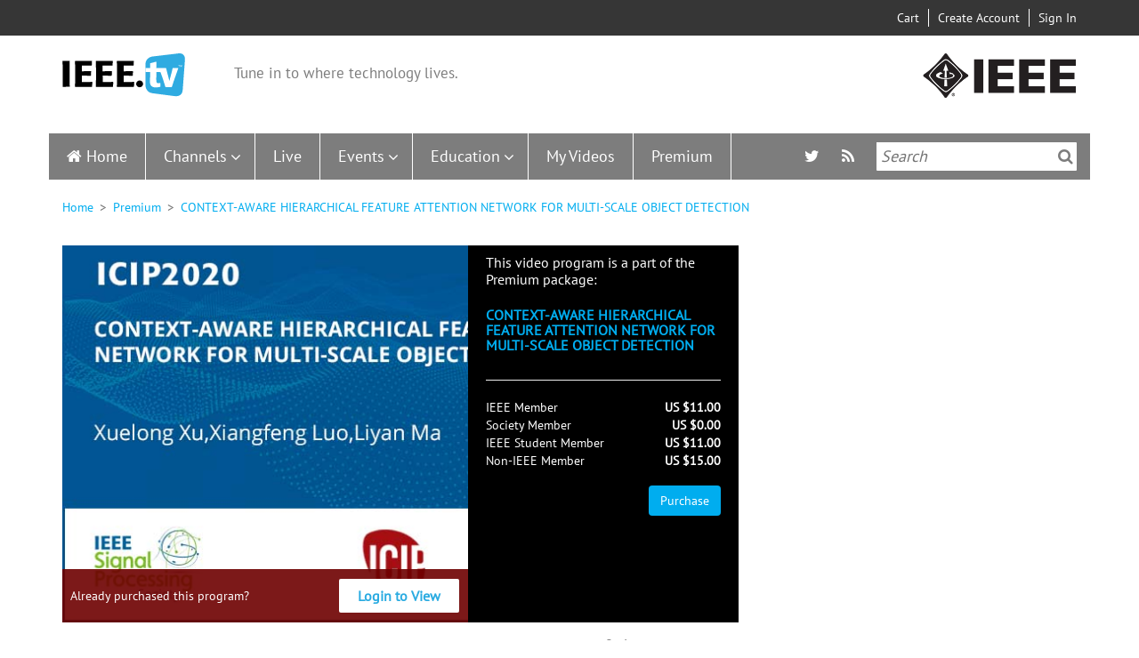

--- FILE ---
content_type: text/html; charset=UTF-8
request_url: https://ieeetv.ieee.org/ondemand/context-aware-hierarchical-feature-attention-network-for-multi-scale-object-detection
body_size: 14572
content:
<!DOCTYPE html>
<html  lang="en" dir="ltr" prefix="og: https://ogp.me/ns#">
  <head>
    <meta charset="utf-8" />
<link rel="canonical" href="https://ieeetv.ieee.org/ondemand/context-aware-hierarchical-feature-attention-network-for-multi-scale-object-detection" />
<meta property="og:site_name" content="IEEETV" />
<meta property="og:type" content="movie" />
<meta property="og:url" content="https://ieeetv.ieee.org/ondemand/context-aware-hierarchical-feature-attention-network-for-multi-scale-object-detection" />
<meta property="og:title" content="CONTEXT-AWARE HIERARCHICAL FEATURE ATTENTION NETWORK FOR MULTI-SCALE OBJECT DETECTION" />
<meta property="og:video" content="https://ieeetv.ieee.org/ns/ieeetvdl/Products/SPS/ICIP2020/ICIP20VID153.mp4" />
<meta property="og:image" content="https://ieeetv.ieee.org/assets/video-images/large/ICIP20VID153_video.jpg" />
<meta property="og:video:secure_url" content="https://ieeetv.ieee.org/ns/ieeetvdl/Products/SPS/ICIP2020/ICIP20VID153.mp4" />
<meta property="og:video:type" content="video/mp4" />
<meta property="og:video:width" content="770" />
<meta property="og:image:width" content="770" />
<meta property="og:image:height" content="430" />
<meta property="og:video:height" content="430" />
<meta name="twitter:card" content="summary_large_image" />
<meta name="twitter:title" content="CONTEXT-AWARE HIERARCHICAL FEATURE ATTENTION NETWORK FOR MULTI-SCALE OBJECT DETECTION" />
<meta name="twitter:image" content="https://ieeetv.ieee.org/assets/video-images/large/ICIP20VID153_video.jpg" />
<meta property="og:video" content="https://ieeetv.ieee.org/ns/ieeetvdl/Products/SPS/ICIP2020/ICIP20VID153.mp4" />
<meta name="Generator" content="Drupal 10 (https://www.drupal.org)" />
<meta name="MobileOptimized" content="width" />
<meta name="HandheldFriendly" content="true" />
<meta name="viewport" content="width=device-width, initial-scale=1.0" />
<style>div#sliding-popup, div#sliding-popup .eu-cookie-withdraw-banner, .eu-cookie-withdraw-tab {background: #000000} div#sliding-popup.eu-cookie-withdraw-wrapper { background: transparent; } #sliding-popup h1, #sliding-popup h2, #sliding-popup h3, #sliding-popup p, #sliding-popup label, #sliding-popup div, .eu-cookie-compliance-more-button, .eu-cookie-compliance-secondary-button, .eu-cookie-withdraw-tab { color: #ffffff;} .eu-cookie-withdraw-tab { border-color: #ffffff;}</style>
<link rel="icon" href="/themes/custom/ieeetv/favicon.ico" type="image/vnd.microsoft.icon" />
<link rel="canonical" href="https://ieeetv.ieee.org/ondemand/context-aware-hierarchical-feature-attention-network-for-multi-scale-object-detection" />
<link rel="shortlink" href="https://ieeetv.ieee.org/node/195081" />

                <script async src="https://www.googletagmanager.com/gtag/js?id=G-GDM13S26ST"></script>
      <script>
      window.dataLayer = window.dataLayer || [];
      function gtag(){dataLayer.push(arguments);}
      gtag('js', new Date());
      gtag('config', 'G-GDM13S26ST');
      </script>
                  <script>(function(w,d,s,l,i){w[l]=w[l]||[];w[l].push({'gtm.start':
      new Date().getTime(),event:'gtm.js'});var f=d.getElementsByTagName(s)[0],
      j=d.createElement(s),dl=l!='dataLayer'?'&l='+l:'';j.async=true;j.src=
      'https://www.googletagmanager.com/gtm.js?id='+i+dl;f.parentNode.insertBefore(j,f);
      })(window,document,'script','dataLayer','GTM-PT3GGFZ8');</script>
                    <!-- Script for Google AdSense -->
        <script async src="https://pagead2.googlesyndication.com/pagead/js/adsbygoogle.js?client=ca-pub-5182488439848435"
       crossorigin="anonymous"></script>
                          <!-- Script for Osano cookie banner -->
      <script src="https://cmp.osano.com/AzyzptTmRlqVd2LRf/5d245596-9482-4ea6-894e-66f6b4698813/osano.js"></script>
      <link rel="stylesheet" href="https://d20ynv11dctxu0.cloudfront.net/ieee-cookie-banner.css" type="text/css"/>
        <title>CONTEXT-AWARE HIERARCHICAL FEATURE ATTENTION NETWORK FOR MULTI-SCALE OBJECT DETECTION | IEEETV</title>
    <link rel="stylesheet" media="all" href="/core/assets/vendor/jquery.ui/themes/base/core.css?t6ycss" />
<link rel="stylesheet" media="all" href="/core/assets/vendor/jquery.ui/themes/base/controlgroup.css?t6ycss" />
<link rel="stylesheet" media="all" href="/core/assets/vendor/jquery.ui/themes/base/checkboxradio.css?t6ycss" />
<link rel="stylesheet" media="all" href="/core/assets/vendor/jquery.ui/themes/base/resizable.css?t6ycss" />
<link rel="stylesheet" media="all" href="/core/assets/vendor/jquery.ui/themes/base/button.css?t6ycss" />
<link rel="stylesheet" media="all" href="/core/assets/vendor/jquery.ui/themes/base/dialog.css?t6ycss" />
<link rel="stylesheet" media="all" href="/core/misc/components/progress.module.css?t6ycss" />
<link rel="stylesheet" media="all" href="/core/misc/components/ajax-progress.module.css?t6ycss" />
<link rel="stylesheet" media="all" href="/core/modules/system/css/components/align.module.css?t6ycss" />
<link rel="stylesheet" media="all" href="/core/modules/system/css/components/fieldgroup.module.css?t6ycss" />
<link rel="stylesheet" media="all" href="/core/modules/system/css/components/container-inline.module.css?t6ycss" />
<link rel="stylesheet" media="all" href="/core/modules/system/css/components/clearfix.module.css?t6ycss" />
<link rel="stylesheet" media="all" href="/core/modules/system/css/components/details.module.css?t6ycss" />
<link rel="stylesheet" media="all" href="/core/modules/system/css/components/hidden.module.css?t6ycss" />
<link rel="stylesheet" media="all" href="/core/modules/system/css/components/item-list.module.css?t6ycss" />
<link rel="stylesheet" media="all" href="/core/modules/system/css/components/js.module.css?t6ycss" />
<link rel="stylesheet" media="all" href="/core/modules/system/css/components/nowrap.module.css?t6ycss" />
<link rel="stylesheet" media="all" href="/core/modules/system/css/components/position-container.module.css?t6ycss" />
<link rel="stylesheet" media="all" href="/core/modules/system/css/components/reset-appearance.module.css?t6ycss" />
<link rel="stylesheet" media="all" href="/core/modules/system/css/components/resize.module.css?t6ycss" />
<link rel="stylesheet" media="all" href="/core/modules/system/css/components/system-status-counter.css?t6ycss" />
<link rel="stylesheet" media="all" href="/core/modules/system/css/components/system-status-report-counters.css?t6ycss" />
<link rel="stylesheet" media="all" href="/core/modules/system/css/components/system-status-report-general-info.css?t6ycss" />
<link rel="stylesheet" media="all" href="/core/modules/system/css/components/tablesort.module.css?t6ycss" />
<link rel="stylesheet" media="all" href="/modules/contrib/blazy/css/blazy.css?t6ycss" />
<link rel="stylesheet" media="all" href="/modules/contrib/jquery_ui/assets/vendor/jquery.ui/themes/base/core.css?t6ycss" />
<link rel="stylesheet" media="all" href="/modules/contrib/jquery_ui/assets/vendor/jquery.ui/themes/base/draggable.css?t6ycss" />
<link rel="stylesheet" media="all" href="/modules/contrib/jquery_ui/assets/vendor/jquery.ui/themes/base/resizable.css?t6ycss" />
<link rel="stylesheet" media="all" href="/core/modules/ckeditor5/css/ckeditor5.dialog.fix.css?t6ycss" />
<link rel="stylesheet" media="all" href="/core/modules/views/css/views.module.css?t6ycss" />
<link rel="stylesheet" media="all" href="/modules/contrib/eu_cookie_compliance/css/eu_cookie_compliance.css?t6ycss" />
<link rel="stylesheet" media="all" href="/core/assets/vendor/jquery.ui/themes/base/theme.css?t6ycss" />
<link rel="stylesheet" media="all" href="/modules/contrib/back_to_top/css/back_to_top.css?t6ycss" />
<link rel="stylesheet" media="all" href="/modules/contrib/jquery_ui/assets/vendor/jquery.ui/themes/base/theme.css?t6ycss" />
<link rel="stylesheet" media="all" href="/modules/contrib/flag/css/flag-link-ajax.css?t6ycss" />
<link rel="stylesheet" media="all" href="/modules/custom/ieee_custom/css/custom.css?t6ycss" />
<link rel="stylesheet" media="all" href="/modules/custom/ieee_layout/css/style.css?t6ycss" />
<link rel="stylesheet" media="all" href="/modules/custom/ieee_live_events/css/ieee_live_events_banners.css?t6ycss" />
<link rel="stylesheet" media="all" href="/modules/custom/ieee_mega_menu_css/css/custom_tb_megamenu.bootstrap.css?t6ycss" />
<link rel="stylesheet" media="all" href="/modules/custom/ieee_mega_menu_css/css/custom_tb_megamenu.default.css?t6ycss" />
<link rel="stylesheet" media="all" href="/modules/custom/ieee_slideshow/css/ieee_global.css?t6ycss" />
<link rel="stylesheet" media="all" href="/modules/custom/video_embedded/css/video-embed.css?t6ycss" />
<link rel="stylesheet" media="all" href="/modules/contrib/we_megamenu/assets/includes/bootstrap/css/bootstrap.min.css?t6ycss" />
<link rel="stylesheet" media="all" href="/modules/contrib/we_megamenu/assets/css/we_megamenu_backend.css?t6ycss" />
<link rel="stylesheet" media="all" href="/modules/contrib/webform/modules/webform_bootstrap/css/webform_bootstrap.css?t6ycss" />
<link rel="stylesheet" media="all" href="https://cdn.jsdelivr.net/npm/entreprise7pro-bootstrap@3.4.5/dist/css/bootstrap.css" integrity="sha256-ELMm3N0LFs70wt2mEb6CfdACbbJQfLmVHKLV/edLhNY=" crossorigin="anonymous" />
<link rel="stylesheet" media="all" href="https://cdn.jsdelivr.net/npm/@unicorn-fail/drupal-bootstrap-styles@0.0.2/dist/3.1.1/7.x-3.x/drupal-bootstrap.css" integrity="sha512-ys0R7vWvMqi0PjJvf7827YdAhjeAfzLA3DHX0gE/sPUYqbN/sxO6JFzZLvc/wazhj5utAy7rECg1qXQKIEZOfA==" crossorigin="anonymous" />
<link rel="stylesheet" media="all" href="https://cdn.jsdelivr.net/npm/@unicorn-fail/drupal-bootstrap-styles@0.0.2/dist/3.1.1/8.x-3.x/drupal-bootstrap.css" integrity="sha512-ixuOBF5SPFLXivQ0U4/J9sQbZ7ZjmBzciWMBNUEudf6sUJ6ph2zwkpFkoUrB0oUy37lxP4byyHasSpA4rZJSKg==" crossorigin="anonymous" />
<link rel="stylesheet" media="all" href="https://cdn.jsdelivr.net/npm/@unicorn-fail/drupal-bootstrap-styles@0.0.2/dist/3.2.0/7.x-3.x/drupal-bootstrap.css" integrity="sha512-MiCziWBODHzeWsTWg4TMsfyWWoMltpBKnf5Pf5QUH9CXKIVeGpEsHZZ4NiWaJdgqpDzU/ahNWaW80U1ZX99eKw==" crossorigin="anonymous" />
<link rel="stylesheet" media="all" href="https://cdn.jsdelivr.net/npm/@unicorn-fail/drupal-bootstrap-styles@0.0.2/dist/3.2.0/8.x-3.x/drupal-bootstrap.css" integrity="sha512-US+XMOdYSqB2lE8RSbDjBb/r6eTTAv7ydpztf8B7hIWSlwvzQDdaAGun5M4a6GRjCz+BIZ6G43l+UolR+gfLFQ==" crossorigin="anonymous" />
<link rel="stylesheet" media="all" href="https://cdn.jsdelivr.net/npm/@unicorn-fail/drupal-bootstrap-styles@0.0.2/dist/3.3.1/7.x-3.x/drupal-bootstrap.css" integrity="sha512-3gQUt+MI1o8v7eEveRmZzYx6fsIUJ6bRfBLMaUTzdmNQ/1vTWLpNPf13Tcrf7gQ9iHy9A9QjXKxRGoXEeiQnPA==" crossorigin="anonymous" />
<link rel="stylesheet" media="all" href="https://cdn.jsdelivr.net/npm/@unicorn-fail/drupal-bootstrap-styles@0.0.2/dist/3.3.1/8.x-3.x/drupal-bootstrap.css" integrity="sha512-AwNfHm/YKv4l+2rhi0JPat+4xVObtH6WDxFpUnGXkkNEds3OSnCNBSL9Ygd/jQj1QkmHgod9F5seqLErhbQ6/Q==" crossorigin="anonymous" />
<link rel="stylesheet" media="all" href="https://cdn.jsdelivr.net/npm/@unicorn-fail/drupal-bootstrap-styles@0.0.2/dist/3.4.0/8.x-3.x/drupal-bootstrap.css" integrity="sha512-j4mdyNbQqqp+6Q/HtootpbGoc2ZX0C/ktbXnauPFEz7A457PB6le79qasOBVcrSrOBtGAm0aVU2SOKFzBl6RhA==" crossorigin="anonymous" />
<link rel="stylesheet" media="all" href="/themes/custom/ieeetv/css/style.css?t6ycss" />
<link rel="stylesheet" media="all" href="/themes/custom/ieeetv/css/ckeditor.css?t6ycss" />
<link rel="stylesheet" media="all" href="/libraries/owl-carousel/assets/owl.carousel.css?t6ycss" />
<link rel="stylesheet" media="all" href="/libraries/owl-carousel/assets/owl.theme.default.css?t6ycss" />

    <script type="application/json" data-drupal-selector="drupal-settings-json">{"path":{"baseUrl":"\/","pathPrefix":"","currentPath":"node\/195081","currentPathIsAdmin":false,"isFront":false,"currentLanguage":"en"},"pluralDelimiter":"\u0003","suppressDeprecationErrors":true,"ajaxPageState":{"libraries":"[base64]","theme":"ieeetv","theme_token":null},"ajaxTrustedUrl":[],"gtag":{"tagId":"","consentMode":false,"otherIds":[],"events":[],"additionalConfigInfo":[]},"gtm":{"tagId":null,"settings":{"data_layer":"dataLayer","include_environment":false},"tagIds":["GTM-MQBJSH6"]},"back_to_top":{"back_to_top_button_trigger":100,"back_to_top_speed":1200,"back_to_top_prevent_on_mobile":true,"back_to_top_prevent_in_admin":false,"back_to_top_button_type":"image","back_to_top_button_text":"Back to top"},"eu_cookie_compliance":{"cookie_policy_version":"1.0.0","popup_enabled":true,"popup_agreed_enabled":false,"popup_hide_agreed":false,"popup_clicking_confirmation":false,"popup_scrolling_confirmation":false,"popup_html_info":"\u003Cdiv aria-labelledby=\u0022popup-text\u0022  class=\u0022eu-cookie-compliance-banner eu-cookie-compliance-banner-info eu-cookie-compliance-banner--default\u0022\u003E\n  \u003Cdiv class=\u0022popup-content info eu-cookie-compliance-content\u0022\u003E\n        \u003Cdiv id=\u0022popup-text\u0022 class=\u0022eu-cookie-compliance-message\u0022 role=\u0022document\u0022\u003E\n      \u003Cp\u003EIEEE websites place cookies on your device to give you the best user experience. By using our websites, you agree to the placement of these cookies. To learn more, read our \u003Ca href=\u0022https:\/\/www.ieee.org\/security-privacy.html\u0022 target=\u0022_blank\u0022\u003EPrivacy Policy\u003C\/a\u003E.\u003C\/p\u003E\n          \u003C\/div\u003E\n\n    \n    \u003Cdiv id=\u0022popup-buttons\u0022 class=\u0022eu-cookie-compliance-buttons\u0022\u003E\n            \u003Cbutton type=\u0022button\u0022 class=\u0022agree-button eu-cookie-compliance-default-button\u0022\u003EAccept \u0026amp; Close\u003C\/button\u003E\n          \u003C\/div\u003E\n  \u003C\/div\u003E\n\u003C\/div\u003E","use_mobile_message":false,"mobile_popup_html_info":"\u003Cdiv aria-labelledby=\u0022popup-text\u0022  class=\u0022eu-cookie-compliance-banner eu-cookie-compliance-banner-info eu-cookie-compliance-banner--default\u0022\u003E\n  \u003Cdiv class=\u0022popup-content info eu-cookie-compliance-content\u0022\u003E\n        \u003Cdiv id=\u0022popup-text\u0022 class=\u0022eu-cookie-compliance-message\u0022 role=\u0022document\u0022\u003E\n      \n          \u003C\/div\u003E\n\n    \n    \u003Cdiv id=\u0022popup-buttons\u0022 class=\u0022eu-cookie-compliance-buttons\u0022\u003E\n            \u003Cbutton type=\u0022button\u0022 class=\u0022agree-button eu-cookie-compliance-default-button\u0022\u003EAccept \u0026amp; Close\u003C\/button\u003E\n          \u003C\/div\u003E\n  \u003C\/div\u003E\n\u003C\/div\u003E","mobile_breakpoint":768,"popup_html_agreed":false,"popup_use_bare_css":false,"popup_height":"auto","popup_width":"100%","popup_delay":1000,"popup_link":"http:\/\/www.ieee.org\/web\/publications\/rights\/privacy.html?WT_mc_id=ft_privacy","popup_link_new_window":false,"popup_position":false,"fixed_top_position":true,"popup_language":"en","store_consent":true,"better_support_for_screen_readers":false,"cookie_name":"","reload_page":false,"domain":"","domain_all_sites":false,"popup_eu_only":false,"popup_eu_only_js":false,"cookie_lifetime":100,"cookie_session":0,"set_cookie_session_zero_on_disagree":null,"disagree_do_not_show_popup":false,"method":"default","automatic_cookies_removal":false,"allowed_cookies":"","withdraw_markup":"\u003Cbutton type=\u0022button\u0022 class=\u0022eu-cookie-withdraw-tab\u0022\u003E\u003C\/button\u003E\n\u003Cdiv aria-labelledby=\u0022popup-text\u0022 class=\u0022eu-cookie-withdraw-banner\u0022\u003E\n  \u003Cdiv class=\u0022popup-content info eu-cookie-compliance-content\u0022\u003E\n    \u003Cdiv id=\u0022popup-text\u0022 class=\u0022eu-cookie-compliance-message\u0022 role=\u0022document\u0022\u003E\n      \n    \u003C\/div\u003E\n    \u003Cdiv id=\u0022popup-buttons\u0022 class=\u0022eu-cookie-compliance-buttons\u0022\u003E\n      \u003Cbutton type=\u0022button\u0022 class=\u0022eu-cookie-withdraw-button \u0022\u003E\u003C\/button\u003E\n    \u003C\/div\u003E\n  \u003C\/div\u003E\n\u003C\/div\u003E","withdraw_enabled":false,"reload_options":null,"reload_routes_list":null,"withdraw_button_on_info_popup":false,"cookie_categories":[],"cookie_categories_details":[],"enable_save_preferences_button":true,"cookie_value_disagreed":"0","cookie_value_agreed_show_thank_you":"1","cookie_value_agreed":"2","containing_element":null,"settings_tab_enabled":null,"olivero_primary_button_classes":"","olivero_secondary_button_classes":"","close_button_action":"close_banner","open_by_default":true,"modules_allow_popup":true,"hide_the_banner":false,"geoip_match":true},"multiselect":{"widths":350},"bootstrap":{"forms_has_error_value_toggle":1,"modal_animation":1,"modal_backdrop":"true","modal_focus_input":1,"modal_keyboard":1,"modal_select_text":1,"modal_show":1,"modal_size":"","popover_enabled":1,"popover_animation":1,"popover_auto_close":1,"popover_container":"body","popover_content":"","popover_delay":"0","popover_html":0,"popover_placement":"right","popover_selector":"","popover_title":"","popover_trigger":"click","tooltip_enabled":1,"tooltip_animation":1,"tooltip_container":"body","tooltip_delay":"0","tooltip_html":0,"tooltip_placement":"auto left","tooltip_selector":"","tooltip_trigger":"hover"},"views":{"ajax_path":"\/views\/ajax","ajaxViews":{"views_dom_id:9d11a587fd00e3c697993f3fa7b0d5031463320260cbb8fcd772e73d965a129c":{"view_name":"nextup","view_display_id":"block_1","view_args":"","view_path":"\/node\/195081","view_base_path":null,"view_dom_id":"9d11a587fd00e3c697993f3fa7b0d5031463320260cbb8fcd772e73d965a129c","pager_element":0},"views_dom_id:9cc7de5be5cc99af997ffcba4613bb0d9bc2ad383c6c569c5640024107161e40":{"view_name":"education","view_display_id":"block_2","view_args":"","view_path":"\/node\/101491","view_base_path":"deprecated-education","view_dom_id":"9cc7de5be5cc99af997ffcba4613bb0d9bc2ad383c6c569c5640024107161e40","pager_element":0},"views_dom_id:ffb32c3100010179495929d4bfa2ea289369abca43decf83d5bc7aa82cedaec3":{"view_name":"all_channels_page","view_display_id":"block_2","view_args":"","view_path":"\/node\/101491","view_base_path":"deprecated-channels","view_dom_id":"ffb32c3100010179495929d4bfa2ea289369abca43decf83d5bc7aa82cedaec3","pager_element":0},"views_dom_id:5437e386678d422b74ae0a1af47da88abe5391e30e8b074bc22d7daae248054f":{"view_name":"all_channels_page","view_display_id":"block_1","view_args":"","view_path":"\/node\/101491","view_base_path":"deprecated-channels","view_dom_id":"5437e386678d422b74ae0a1af47da88abe5391e30e8b074bc22d7daae248054f","pager_element":0}}},"logo":"0","ieee_banners_timeout":"60","miniorange_2fa":{"kba_answer_length":3},"anonymousPopupArr":{"isAnonymous":1,"firstPopupTime":120000,"secondPopupTime":720000},"user":{"uid":0,"permissionsHash":"5886155a416ec553a4c8d73afd6c3237ec8e04a432854b7419f36495ae522cef"}}</script>
<script src="/core/misc/drupalSettingsLoader.js?v=10.4.7"></script>
<script src="/modules/contrib/google_tag/js/gtag.js?t6ycss"></script>
<script src="/modules/contrib/google_tag/js/gtm.js?t6ycss"></script>


    <link rel="apple-touch-icon" sizes="60x60" href="/themes/custom/ieeetv/images/apple-touch-icon.png">
    <link rel="icon" type="image/png" sizes="32x32" href="/themes/custom/ieeetv/images/favicon-32x32.png">
    <link rel="icon" type="image/png" sizes="16x16" href="/themes/custom/ieeetv/images/favicon-16x16.png">
    <link rel="manifest" href="/themes/custom/ieeetv/site.webmanifest">
    <link rel="mask-icon" href="/themes/custom/ieeetv/images/safari-pinned-tab.svg" color="#5bbad5">
    <meta name="msapplication-TileColor" content="#da532c">
    <meta name="theme-color" content="#ffffff">
  </head>
  <div id="preloader"  class="path-node page-node-type-video has-glyphicons"></div>
  <body class="path-node page-node-type-video has-glyphicons">
        <!-- Google Tag Manager (noscript) -->
    <noscript><iframe src="https://www.googletagmanager.com/ns.html?id=GTM-PT3GGFZ8"
    height="0" width="0" style="display:none;visibility:hidden"></iframe></noscript>
    <!-- Google Tag Manager (noscript) -->
        <a href="#main-content" class="visually-hidden focusable skip-link">
      Skip to main content
    </a>
    <noscript><iframe src="https://www.googletagmanager.com/ns.html?id=GTM-MQBJSH6"
                  height="0" width="0" style="display:none;visibility:hidden"></iframe></noscript>

      <div class="dialog-off-canvas-main-canvas" data-off-canvas-main-canvas>
    
  <div class="header-top-bar">
    <div class="container">
      <div class="col-sm-4 col-md-6 no-padd pull-left">
        
      </div>
      <div class="col-sm-8 col-md-6 no-padd pull-right">
          <div class="region region-header-user-nav">
    <section id="block-usernavigation" class="block block-ieee-user-modifications block-user-navigation-block clearfix">
  
    

        <div class="user-navigation-block">
    <ul>
              <li class="region-header-user-nav-text cart"><a href="https://www.ieee.org/cart/public/myCart/page.html"><img src="/themes/custom/ieeetv/images/cart-mobile.png" alt="Cart" title="Cart" /> Cart</a></li>
              <li class="region-header-user-nav-text add-account"><a href="https://www.ieee.org/profile/public/createwebaccount/showCreateAccount.html?url=https%3A//ieeetv.ieee.org/ondemand/context-aware-hierarchical-feature-attention-network-for-multi-scale-object-detection&amp;signinurl=https%3A//ieeetv.ieee.org/ondemand/context-aware-hierarchical-feature-attention-network-for-multi-scale-object-detection"><img src="/themes/custom/ieeetv/images/adduser-mobile.png" alt="Create Account" title="Create Account" /> Create Account</a></li>
              <li class="region-header-user-nav-text log-in"><a href="https://ieeetv.ieee.org/saml/login?destination=/ondemand/context-aware-hierarchical-feature-attention-network-for-multi-scale-object-detection"><img src="/themes/custom/ieeetv/images/signin-mobile.png" alt="Sign In" title="Sign In" /> Sign In</a></li>
          </ul>
  </div>

  </section>


  </div>

      </div>
    </div>
  </div>
  <div class="clearfix"></div>

          <header>
      <div class="header-logo-container container">
        <div class="block-container col-xs-12 col-sm-8">
            <div class="region region-header-logo-left">
          <a class="logo navbar-btn pull-left" href="/" title="Home" rel="home">
      <img src="/themes/custom/ieeetv/logo.svg" alt="Home" />
    </a>
          <p class="navbar-text">Tune in to where technology lives.</p>
  
  </div>

        </div>
                  <div class="block-container hidden-xs col-sm-4">
            <div class="region-header-logo-right">
              <img src="/themes/custom/ieeetv/images/ieee_logo.png" alt="">
            </div>
          </div>
              </div>
      <div class="clearfix hidden-xs"></div>
      <div  class="navbar navbar-default container" id="navbar" role="banner">
        
                          <div id="main-site-navigation">
              <div class="region region-navigation-collapsible">
    <section id="block-mainnavigation" class="block block-we-megamenu block-we-megamenu-blockmain clearfix">
  
    

      <div class="region-we-mega-menu">
	<a class="navbar-toggle collapsed">
	    <span class="icon-bar"></span>
	    <span class="icon-bar"></span>
	    <span class="icon-bar"></span>
	</a>
	<nav  class="main navbar navbar-default navbar-we-mega-menu mobile-collapse hover-action" data-menu-name="main" data-block-theme="ieeetv" data-style="Default" data-animation="None" data-delay="" data-duration="" data-autoarrow="" data-alwayshowsubmenu="1" data-action="hover" data-mobile-collapse="0">
	  <div class="container-fluid">
	    <ul  class="we-mega-menu-ul nav nav-tabs">
  <li  class="we-mega-menu-li" data-level="0" data-element-type="we-mega-menu-li" description="" data-id="" data-submenu="0" data-hide-sub-when-collapse="" data-group="0" data-class="" data-icon="" data-caption="" data-alignsub="" data-target="">
      <a class="we-mega-menu-li" title="" href="/" target="">
      Home    </a>
    
</li><li  class="we-mega-menu-li dropdown-menu" data-level="0" data-element-type="we-mega-menu-li" description="" data-id="8b1c3090-9d99-40a9-9497-9fed27b5bddc" data-submenu="1" data-hide-sub-when-collapse="" data-group="0" data-class="" data-icon="" data-caption="" data-alignsub="" data-target="">
      <a class="we-mega-menu-li" title="" href="/channels" target="">
      Channels    </a>
    <div  class="we-mega-menu-submenu" data-element-type="we-mega-menu-submenu" data-submenu-width="" data-class="" style="width: px">
  <div class="we-mega-menu-submenu-inner">
    <div  class="we-mega-menu-row" data-element-type="we-mega-menu-row" data-custom-row="0">
  <div  class="we-mega-menu-col span12" data-element-type="we-mega-menu-col" data-width="12" data-block="" data-blocktitle="0" data-hidewhencollapse="" data-class="">
  <ul class="nav nav-tabs subul">
  <li  class="we-mega-menu-li dropdown-menu" data-level="1" data-element-type="we-mega-menu-li" description="" data-id="1bbda936-bfd2-429f-9cf8-987b4f631825" data-submenu="1" data-hide-sub-when-collapse="" data-group="0" data-class="" data-icon="" data-caption="" data-alignsub="" data-target="">
      <a class="we-mega-menu-li" title="" href="/channels?section=communities" target="">
      Communities    </a>
    <div  class="we-mega-menu-submenu" data-element-type="we-mega-menu-submenu" data-submenu-width="" data-class="" style="width: px">
  <div class="we-mega-menu-submenu-inner">
    <div  class="we-mega-menu-row" data-element-type="we-mega-menu-row" data-custom-row="1">
  <div  class="we-mega-menu-col span12" data-element-type="we-mega-menu-col" data-width="12" data-block="views_block__all_channels_page_block_1" data-blocktitle="1" data-hidewhencollapse="" data-class="">
    <div class="type-of-block"><div class="block-inner"><h2>All Channels page: Communities submenu block</h2><section class="views-element-container block block-views block-views-blockall-channels-page-block-1 clearfix" id="block-views-block-all-channels-page-block-1">
  
      <h2 class="block-title">Communities</h2>
    

      <div class="form-group"><div class="view view-all-channels-page view-id-all_channels_page view-display-id-block_1 js-view-dom-id-5437e386678d422b74ae0a1af47da88abe5391e30e8b074bc22d7daae248054f">
  
            <div class="view-header">
      Latest Video Programs
    </div>
      
      <div class="view-content">
          
            <div class="views-row">
            <div class="views-field views-field-view-taxonomy-term-2"><span class="field-content"><a href="/channels/ieee_milestones" hreflang="en">  <img loading="lazy" src="/assets/channels-image/ieeeMilestones.png" width="696" height="457" alt="" class="img-responsive" />

</a></span></div><div class="views-field views-field-name"><h3 class="field-content"><a href="/channels/ieee_milestones" hreflang="en">IEEE Milestones</a></h3></div>
        </div>
        
            <div class="views-row">
            <div class="views-field views-field-view-taxonomy-term-2"><span class="field-content"><a href="/technical-activities" hreflang="en">  <img loading="lazy" src="/assets/channels-image/107.jpg" width="1540" height="860" alt="" class="img-responsive" />

</a></span></div><div class="views-field views-field-name"><h3 class="field-content"><a href="/technical-activities" hreflang="en">IEEE Technical Activities</a></h3></div>
        </div>
        
            <div class="views-row">
            <div class="views-field views-field-view-taxonomy-term-2"><span class="field-content"><a href="/channels/over-100-years-ieee-medal-honor" hreflang="en">  <img loading="lazy" src="/assets/channels-image/Medal%20of%20Honor%20Book%20Cover%20Thumbnail.png" width="500" height="417" alt="" class="img-responsive" />

</a></span></div><div class="views-field views-field-name"><h3 class="field-content"><a href="/channels/over-100-years-ieee-medal-honor" hreflang="en">Over 100 Years of the IEEE Medal of Honor</a></h3></div>
        </div>
        
            <div class="views-row">
            <div class="views-field views-field-view-taxonomy-term-2"><span class="field-content"><a href="/channels/ieee_awards" hreflang="en">  <img loading="lazy" src="/assets/channels-image/awards_ceremony.jpg" width="1540" height="860" alt="" class="img-responsive" />

</a></span></div><div class="views-field views-field-name"><h3 class="field-content"><a href="/channels/ieee_awards" hreflang="en">IEEE Awards</a></h3></div>
        </div>
        
            <div class="views-row">
            <div class="views-field views-field-view-taxonomy-term-2"><span class="field-content"><a href="/channels/ieee-move" hreflang="en">  <img loading="lazy" src="/assets/channels-image/download.png" width="230" height="115" alt="" class="img-responsive" />

</a></span></div><div class="views-field views-field-name"><h3 class="field-content"><a href="/channels/ieee-move" hreflang="en">IEEE MOVE</a></h3></div>
        </div>
    
    </div>
  
            <div class="view-footer">
      <a href='/channels?section=communities' class='submenu_link_view_all'>View All</a>
    </div>
    </div>
</div>

  </section>

</div></div>

</div>

</div>
<div  class="we-mega-menu-row" data-element-type="we-mega-menu-row" data-custom-row="1">
  <div  class="we-mega-menu-col span12" data-element-type="we-mega-menu-col" data-width="12" data-block="" data-blocktitle="0" data-hidewhencollapse="" data-class="">
  
</div>

</div>

  </div>
</div>
</li><li  class="we-mega-menu-li dropdown-menu" data-level="1" data-element-type="we-mega-menu-li" description="" data-id="201dc9f0-488b-4118-8a62-d3c74982e771" data-submenu="1" data-hide-sub-when-collapse="" data-group="0" data-class="" data-icon="" data-caption="" data-alignsub="" data-target="">
      <a class="we-mega-menu-li" title="" href="/channels?section=societies" target="">
      Societies    </a>
    <div  class="we-mega-menu-submenu" data-element-type="we-mega-menu-submenu" data-submenu-width="" data-class="" style="width: px">
  <div class="we-mega-menu-submenu-inner">
    <div  class="we-mega-menu-row" data-element-type="we-mega-menu-row" data-custom-row="1">
  <div  class="we-mega-menu-col span12" data-element-type="we-mega-menu-col" data-width="12" data-block="views_block__all_channels_page_block_2" data-blocktitle="1" data-hidewhencollapse="" data-class="">
    <div class="type-of-block"><div class="block-inner"><h2>All Channels page: Societies submenu block</h2><section class="views-element-container block block-views block-views-blockall-channels-page-block-2 clearfix" id="block-views-block-all-channels-page-block-2">
  
      <h2 class="block-title">Societies</h2>
    

      <div class="form-group"><div class="view view-all-channels-page view-id-all_channels_page view-display-id-block_2 js-view-dom-id-ffb32c3100010179495929d4bfa2ea289369abca43decf83d5bc7aa82cedaec3">
  
            <div class="view-header">
      Latest Video Programs
    </div>
      
      <div class="view-content">
          
            <div class="views-row">
            <div class="views-field views-field-view-taxonomy-term-2"><span class="field-content"><a href="/channels/ieee-future-directions" hreflang="en">  <img loading="lazy" src="/assets/channels-image/104.jpg" width="1540" height="860" alt="" class="img-responsive" />

</a></span></div><div class="views-field views-field-name"><h3 class="field-content"><a href="/channels/ieee-future-directions" hreflang="en">IEEE Future Directions</a></h3></div>
        </div>
        
            <div class="views-row">
            <div class="views-field views-field-view-taxonomy-term-2"><span class="field-content"><a href="/channels/ras" hreflang="en">  <img loading="lazy" src="/assets/channels-image/77.jpg" width="1540" height="860" alt="" class="img-responsive" />

</a></span></div><div class="views-field views-field-name"><h3 class="field-content"><a href="/channels/ras" hreflang="en">IEEE Robotics and Automation Society</a></h3></div>
        </div>
        
            <div class="views-row">
            <div class="views-field views-field-view-taxonomy-term-2"><span class="field-content"><a href="/channels/communications" hreflang="en">  <img loading="lazy" src="/assets/channels-image/54.jpg" width="1540" height="860" alt="" class="img-responsive" />

</a></span></div><div class="views-field views-field-name"><h3 class="field-content"><a href="/channels/communications" hreflang="en">IEEE Communications Society</a></h3></div>
        </div>
        
            <div class="views-row">
            <div class="views-field views-field-view-taxonomy-term-2"><span class="field-content"><a href="/channels/ssit" hreflang="en">  <img loading="lazy" src="/assets/channels-image/IEEE_SSIT_CoverImage1.jpg" width="770" height="430" alt="" class="img-responsive" />

</a></span></div><div class="views-field views-field-name"><h3 class="field-content"><a href="/channels/ssit" hreflang="en">IEEE Society on Social Implications of Technology</a></h3></div>
        </div>
        
            <div class="views-row">
            <div class="views-field views-field-view-taxonomy-term-2"><span class="field-content"><a href="/channels/computational-intelligence" hreflang="en">  <img loading="lazy" src="/assets/channels-image/56.jpg" width="1540" height="860" alt="" class="img-responsive" />

</a></span></div><div class="views-field views-field-name"><h3 class="field-content"><a href="/channels/computational-intelligence" hreflang="en">IEEE Computational Intelligence Society</a></h3></div>
        </div>
    
    </div>
  
            <div class="view-footer">
      <a href='/channels?section=societies' class='submenu_link_view_all'>View All</a>
    </div>
    </div>
</div>

  </section>

</div></div>

</div>

</div>
<div  class="we-mega-menu-row" data-element-type="we-mega-menu-row" data-custom-row="1">
  <div  class="we-mega-menu-col span12" data-element-type="we-mega-menu-col" data-width="12" data-block="" data-blocktitle="0" data-hidewhencollapse="" data-class="">
  
</div>

</div>

  </div>
</div>
</li>
</ul>
</div>

</div>

  </div>
</div>
</li><li  class="we-mega-menu-li" data-level="0" data-element-type="we-mega-menu-li" description="" data-id="aca00f18-0e1f-438a-8ae6-e05b66129e5b" data-submenu="0" data-hide-sub-when-collapse="" data-group="0" data-class="" data-icon="" data-caption="" data-alignsub="" data-target="">
      <a class="we-mega-menu-li" title="" href="/live" target="">
      Live    </a>
    
</li><li  class="we-mega-menu-li dropdown-menu" data-level="0" data-element-type="we-mega-menu-li" description="" data-id="03028d51-9a13-4721-aec7-951d7434b5c3" data-submenu="1" data-hide-sub-when-collapse="" data-group="0" data-class="" data-icon="" data-caption="" data-alignsub="" data-target="">
      <a class="we-mega-menu-li" title="" href="/event-showcase" target="">
      Events    </a>
    <div  class="we-mega-menu-submenu" data-element-type="we-mega-menu-submenu" data-submenu-width="" data-class="" style="width: px">
  <div class="we-mega-menu-submenu-inner">
    <div  class="we-mega-menu-row" data-element-type="we-mega-menu-row" data-custom-row="0">
  <div  class="we-mega-menu-col span12" data-element-type="we-mega-menu-col" data-width="12" data-block="" data-blocktitle="0" data-hidewhencollapse="" data-class="">
  <ul class="nav nav-tabs subul">
  <li  class="we-mega-menu-li dropdown-menu" data-level="1" data-element-type="we-mega-menu-li" description="" data-id="fcbd1fb5-9aba-4384-b423-86ab20859297" data-submenu="1" data-hide-sub-when-collapse="" data-group="0" data-class="" data-icon="" data-caption="" data-alignsub="" data-target="">
      <a class="we-mega-menu-li" title="" href="/event-showcase" target="">
      Event Showcase    </a>
    <div  class="we-mega-menu-submenu" data-element-type="we-mega-menu-submenu" data-submenu-width="" data-class="" style="width: px">
  <div class="we-mega-menu-submenu-inner">
    <div  class="we-mega-menu-row" data-element-type="we-mega-menu-row" data-custom-row="1">
  <div  class="we-mega-menu-col span12" data-element-type="we-mega-menu-col" data-width="12" data-block="views_block__events_showcase_event_showcases_submenu_block" data-blocktitle="1" data-hidewhencollapse="" data-class="">
    <div class="type-of-block"><div class="block-inner"><h2>Events Showcase: ES submenu block</h2><section class="views-element-container block block-views block-views-blockevents-showcase-event-showcases-submenu-block clearfix" id="block-views-block-events-showcase-event-showcases-submenu-block">
  
      <h2 class="block-title">Event showcases</h2>
    

      <div class="form-group"><div class="view view-events-showcase view-id-events_showcase view-display-id-event_showcases_submenu_block js-view-dom-id-14dcea2e3ef884d83e8d6e7b48e72726cf32fe57ca6af3ccccd71a1e84737d58">
  
            <div class="view-header">
      Latest Video Programs
    </div>
      
      <div class="view-content">
          
            <div class="views-row">
            <div class="views-field views-field-field-image"><div class="field-content">  <a href="/event/ieeetv-presents-shemartandd2025-collection" hreflang="en"><img loading="lazy" src="/assets/event-showcases/ShemarPowerUSA_Logo_0.png" width="3105" height="908" alt="" class="img-responsive" />
</a>
</div></div><div class="views-field views-field-title"><span class="field-content"><a href="/event/ieeetv-presents-shemartandd2025-collection" hreflang="en">IEEE.TV PRESENTS: THE SHEMAR T&amp;D 2025 COLLECTION</a></span></div>
        </div>
        
            <div class="views-row">
            <div class="views-field views-field-field-image"><div class="field-content">  <a href="/event/brooklyn-6g-summit-2025" hreflang="en"><img loading="lazy" src="/assets/event-showcases/B6GS_2025_Splash.png" width="1920" height="1080" alt="" class="img-responsive" />
</a>
</div></div><div class="views-field views-field-title"><span class="field-content"><a href="/event/brooklyn-6g-summit-2025" hreflang="en">Brooklyn 6G Summit 2025</a></span></div>
        </div>
        
            <div class="views-row">
            <div class="views-field views-field-field-image"><div class="field-content">  <a href="/event/2025-ieee-mga-treasurer-training" hreflang="en"><img loading="lazy" src="/assets/event-showcases/2025%20MGA%20Treasurer%20Training%20-%20Posterframe.png" width="1920" height="1080" alt="" class="img-responsive" />
</a>
</div></div><div class="views-field views-field-title"><span class="field-content"><a href="/event/2025-ieee-mga-treasurer-training" hreflang="en">2025 IEEE MGA Treasurer Training</a></span></div>
        </div>
        
            <div class="views-row">
            <div class="views-field views-field-field-image"><div class="field-content">  <a href="/event/education-talks-future-communications" hreflang="en"><img loading="lazy" src="/assets/event-showcases/ieee-comsoc.png" width="5725" height="2215" alt="" class="img-responsive" />
</a>
</div></div><div class="views-field views-field-title"><span class="field-content"><a href="/event/education-talks-future-communications" hreflang="en">Education Talks on Future Communications</a></span></div>
        </div>
        
            <div class="views-row">
            <div class="views-field views-field-field-image"><div class="field-content">  <a href="/event/ieee-convene-2025" hreflang="en"><img loading="lazy" src="/assets/event-showcases/ieeeConvene1.png" width="902" height="813" alt="" class="img-responsive" />
</a>
</div></div><div class="views-field views-field-title"><span class="field-content"><a href="/event/ieee-convene-2025" hreflang="en">IEEE Convene 2025</a></span></div>
        </div>
    
    </div>
  
          <div class="more-link form-group"><a href="/event-showcase">View All</a></div>

      </div>
</div>

  </section>

</div></div>

</div>

</div>
<div  class="we-mega-menu-row" data-element-type="we-mega-menu-row" data-custom-row="1">
  <div  class="we-mega-menu-col span12" data-element-type="we-mega-menu-col" data-width="12" data-block="" data-blocktitle="0" data-hidewhencollapse="" data-class="">
  
</div>

</div>

  </div>
</div>
</li><li  class="we-mega-menu-li dropdown-menu" data-level="1" data-element-type="we-mega-menu-li" description="" data-id="8579abbc-c4a4-41a5-960e-e602b089b27f" data-submenu="1" data-hide-sub-when-collapse="" data-group="0" data-class="" data-icon="" data-caption="" data-alignsub="" data-target="">
      <a class="we-mega-menu-li" title="" href="/speakers" target="">
      Speakers    </a>
    <div  class="we-mega-menu-submenu" data-element-type="we-mega-menu-submenu" data-submenu-width="" data-class="" style="width: px">
  <div class="we-mega-menu-submenu-inner">
    <div  class="we-mega-menu-row" data-element-type="we-mega-menu-row" data-custom-row="1">
  <div  class="we-mega-menu-col span12" data-element-type="we-mega-menu-col" data-width="12" data-block="views_block__submenu_blocks_block_2" data-blocktitle="1" data-hidewhencollapse="" data-class="">
    <div class="type-of-block"><div class="block-inner"><h2>Recently Added Speakers</h2><section class="views-element-container block block-views block-views-blocksubmenu-blocks-block-2 clearfix" id="block-views-block-submenu-blocks-block-2">
  
    

      <div class="form-group"><div class="view view-submenu-blocks view-id-submenu_blocks view-display-id-block_2 js-view-dom-id-4950e9d4bcb10d72f8323defce7d619aef712b552257a169093f38f840ec7c24">
  
            <div class="view-header">
      Recently Added Speakers
    </div>
      
      <div class="view-content">
          
            <div class="views-row">
            <div class="views-field views-field-field-speaker-photo"><div class="field-content">  <a href="/speaker/zilong-liu" hreflang="en"><img loading="lazy" src="/assets/initial/speaker/0.jpg" width="200" height="200" alt="" class="img-responsive" />
</a>
</div></div><div class="views-field views-field-title"><span class="field-content"><a href="/speaker/zilong-liu" hreflang="en">Zilong Liu</a></span></div>
        </div>
        
            <div class="views-row">
            <div class="views-field views-field-field-speaker-photo"><div class="field-content">  <a href="/speaker/alice-smith" hreflang="en"><img loading="lazy" src="/assets/speakers/alice-smith.png" width="827" height="612" class="img-responsive" />
</a>
</div></div><div class="views-field views-field-title"><span class="field-content"><a href="/speaker/alice-smith" hreflang="en">Alice Smith</a></span></div>
        </div>
        
            <div class="views-row">
            <div class="views-field views-field-field-speaker-photo"><div class="field-content">  <a href="/speaker/sowmya-chintakindi" hreflang="en"><img loading="lazy" src="/assets/initial/speaker/0.jpg" width="200" height="200" alt="" class="img-responsive" />
</a>
</div></div><div class="views-field views-field-title"><span class="field-content"><a href="/speaker/sowmya-chintakindi" hreflang="en">Sowmya Chintakindi</a></span></div>
        </div>
        
            <div class="views-row">
            <div class="views-field views-field-field-speaker-photo"><div class="field-content">  <a href="/speaker/padmajeet-mhaske-0" hreflang="en"><img loading="lazy" src="/assets/speakers/padmajeet_headshot_2.jpg" width="867" height="672" class="img-responsive" />
</a>
</div></div><div class="views-field views-field-title"><span class="field-content"><a href="/speaker/padmajeet-mhaske-0" hreflang="en">Padmajeet Mhaske</a></span></div>
        </div>
        
            <div class="views-row">
            <div class="views-field views-field-field-speaker-photo"><div class="field-content">  <a href="/speaker/alex-cannara" hreflang="en"><img loading="lazy" src="/assets/speakers/Alex%20Carrara%20photo.jpg" width="168" height="146" class="img-responsive" />
</a>
</div></div><div class="views-field views-field-title"><span class="field-content"><a href="/speaker/alex-cannara" hreflang="en">Alex Cannara</a></span></div>
        </div>
    
    </div>
  
          <div class="more-link form-group"><a href="/speakers">View all</a></div>

      </div>
</div>

  </section>

</div></div>

</div>

</div>
<div  class="we-mega-menu-row" data-element-type="we-mega-menu-row" data-custom-row="1">
  <div  class="we-mega-menu-col span12" data-element-type="we-mega-menu-col" data-width="12" data-block="" data-blocktitle="0" data-hidewhencollapse="" data-class="">
  
</div>

</div>

  </div>
</div>
</li><li  class="we-mega-menu-li dropdown-menu" data-level="1" data-element-type="we-mega-menu-li" description="" data-id="d4694c17-f068-45dc-b8f7-5fb431b986e5" data-submenu="1" data-hide-sub-when-collapse="" data-group="0" data-class="" data-icon="" data-caption="" data-alignsub="" data-target="">
      <a class="we-mega-menu-li" title="" href="/event-showcase/events" target="">
      Events Hub    </a>
    <div  class="we-mega-menu-submenu" data-element-type="we-mega-menu-submenu" data-submenu-width="" data-class="" style="width: px">
  <div class="we-mega-menu-submenu-inner">
    <div  class="we-mega-menu-row" data-element-type="we-mega-menu-row" data-custom-row="1">
  <div  class="we-mega-menu-col span12" data-element-type="we-mega-menu-col" data-width="12" data-block="eventshubsubmenublock_2" data-blocktitle="1" data-hidewhencollapse="" data-class="">
    <div class="type-of-block"><div class="block-inner"><h2>Events Hub Submenu block</h2><section id="block-eventshubsubmenublock-2" class="block block-block-content block-block-contenta7846986-6097-49e0-978d-8c2f07731ae1 clearfix">
  
    

      
            <div class="field field--name-body field--type-text-with-summary field--label-hidden field--item"><p><a href="/live/events-hub" title="Events hub"><img alt="Events hub" data-entity-type data-entity-uuid src="https://ieeetv.ieee.org/assets/index.jpeg" style="height: 95px; width: 495px;"></a></p>
</div>
      
  </section>

</div></div>

</div>

</div>
<div  class="we-mega-menu-row" data-element-type="we-mega-menu-row" data-custom-row="1">
  <div  class="we-mega-menu-col span12" data-element-type="we-mega-menu-col" data-width="12" data-block="" data-blocktitle="0" data-hidewhencollapse="" data-class="">
  
</div>

</div>

  </div>
</div>
</li>
</ul>
</div>

</div>

  </div>
</div>
</li><li  class="we-mega-menu-li dropdown-menu" data-level="0" data-element-type="we-mega-menu-li" description="" data-id="c933b87c-045a-48e8-b76a-8e51bd333816" data-submenu="1" data-hide-sub-when-collapse="" data-group="0" data-class="" data-icon="" data-caption="" data-alignsub="" data-target="">
      <a class="we-mega-menu-li" title="" href="/education" target="">
      Education    </a>
    <div  class="we-mega-menu-submenu" data-element-type="we-mega-menu-submenu" data-submenu-width="" data-class="" style="width: px">
  <div class="we-mega-menu-submenu-inner">
    <div  class="we-mega-menu-row" data-element-type="we-mega-menu-row" data-custom-row="0">
  <div  class="we-mega-menu-col span12" data-element-type="we-mega-menu-col" data-width="12" data-block="" data-blocktitle="0" data-hidewhencollapse="" data-class="">
  <ul class="nav nav-tabs subul">
  <li  class="we-mega-menu-li dropdown-menu" data-level="1" data-element-type="we-mega-menu-li" description="" data-id="6f81d76e-beed-4ce1-8e79-b505f2112eaf" data-submenu="1" data-hide-sub-when-collapse="" data-group="0" data-class="" data-icon="" data-caption="" data-alignsub="" data-target="">
      <a class="we-mega-menu-li" title="" href="/education" target="">
      Education Activity    </a>
    <div  class="we-mega-menu-submenu" data-element-type="we-mega-menu-submenu" data-submenu-width="" data-class="" style="width: px">
  <div class="we-mega-menu-submenu-inner">
    <div  class="we-mega-menu-row" data-element-type="we-mega-menu-row" data-custom-row="1">
  <div  class="we-mega-menu-col span12" data-element-type="we-mega-menu-col" data-width="12" data-block="views_block__education_block_2" data-blocktitle="1" data-hidewhencollapse="" data-class="">
    <div class="type-of-block"><div class="block-inner"><h2>Education: Education submenu block</h2><section class="views-element-container block block-views block-views-blockeducation-block-2 clearfix" id="block-views-block-education-block-2">
  
      <h2 class="block-title">Education Activity</h2>
    

      <div class="form-group"><div class="view view-education view-id-education view-display-id-block_2 js-view-dom-id-9cc7de5be5cc99af997ffcba4613bb0d9bc2ad383c6c569c5640024107161e40">
  
            <div class="view-header">
      Latest Video Programs
    </div>
      
      <div class="view-content">
          
            <div class="views-row">
            <div class="views-field views-field-field-video-large-image"><div class="field-content">  <a href="/technology/evolutionary_computation_a_technology_inspired_by_nature" hreflang="en"><img loading="lazy" src="/assets/video-images/large/129935.jpg" width="765" height="430" class="img-responsive" />
</a>
</div></div><div class="views-field views-field-title"><h3 class="field-content"><a href="/technology/evolutionary_computation_a_technology_inspired_by_nature" hreflang="en">Evolutionary Computation - A Technology Inspired by Nature</a></h3></div>
        </div>
        
            <div class="views-row">
            <div class="views-field views-field-field-video-large-image"><div class="field-content">  <a href="/green-radar-state-of-art-theory-practice-and-way-ahead" hreflang="en"><img loading="lazy" src="/assets/video-images/large/129830.jpg" width="500" height="281" alt="" class="img-responsive" />
</a>
</div></div><div class="views-field views-field-title"><h3 class="field-content"><a href="/green-radar-state-of-art-theory-practice-and-way-ahead" hreflang="en">Green Radar State of Art: theory, practice and way ahead.</a></h3></div>
        </div>
        
            <div class="views-row">
            <div class="views-field views-field-field-video-large-image"><div class="field-content">  <a href="/SusTech/using-simulation-to-help-aviation-achieve-sustainability-goals" hreflang="en"><img loading="lazy" src="/assets/video-images/large/anasys_sustech.png" width="1503" height="563" alt="" class="img-responsive" />
</a>
</div></div><div class="views-field views-field-title"><h3 class="field-content"><a href="/SusTech/using-simulation-to-help-aviation-achieve-sustainability-goals" hreflang="en">Using Simulation to help Aviation achieve Sustainability Goals</a></h3></div>
        </div>
        
            <div class="views-row">
            <div class="views-field views-field-field-video-large-image"><div class="field-content">  <a href="/ieeetv-specials/algorithm-recommendation-using-metalearning" hreflang="en"><img loading="lazy" src="/assets/video-images/large/130924.jpg" width="1530" height="860" class="img-responsive" />
</a>
</div></div><div class="views-field views-field-title"><h3 class="field-content"><a href="/ieeetv-specials/algorithm-recommendation-using-metalearning" hreflang="en">Algorithm recommendation using metalearning</a></h3></div>
        </div>
        
            <div class="views-row">
            <div class="views-field views-field-field-video-large-image"><div class="field-content">  <a href="/ieeetv-specials/achieving-balance-between-convergence-and-diversity-in-evolutionary-multi-objective-optimization-ke-li" hreflang="en"><img loading="lazy" src="/assets/video-images/large/130729.jpg" width="1540" height="804" alt="" class="img-responsive" />
</a>
</div></div><div class="views-field views-field-title"><h3 class="field-content"><a href="/ieeetv-specials/achieving-balance-between-convergence-and-diversity-in-evolutionary-multi-objective-optimization-ke-li" hreflang="en">Achieving Balance Between Convergence and Diversity in Evolutionary Multi-Objective Optimization - Ke Li</a></h3></div>
        </div>
    
    </div>
  
            <div class="view-footer">
      <a href='/education' class='submenu_link_view_all'>View All</a>
    </div>
    </div>
</div>

  </section>

</div></div>

</div>

</div>
<div  class="we-mega-menu-row" data-element-type="we-mega-menu-row" data-custom-row="1">
  <div  class="we-mega-menu-col span12" data-element-type="we-mega-menu-col" data-width="12" data-block="" data-blocktitle="0" data-hidewhencollapse="" data-class="">
  
</div>

</div>

  </div>
</div>
</li><li  class="we-mega-menu-li dropdown-menu" data-level="1" data-element-type="we-mega-menu-li" description="" data-id="bbe9eeca-2cc4-4663-9318-e59d240659eb" data-submenu="1" data-hide-sub-when-collapse="" data-group="0" data-class="" data-icon="" data-caption="" data-alignsub="" data-target="_self">
      <a class="we-mega-menu-li" title="" href="/event/2020-eab-awards" target="_self">
      EAB Awards    </a>
    <div  class="we-mega-menu-submenu" data-element-type="we-mega-menu-submenu" data-submenu-width="" data-class="" style="width: px">
  <div class="we-mega-menu-submenu-inner">
    <div  class="we-mega-menu-row" data-element-type="we-mega-menu-row" data-custom-row="1">
  <div  class="we-mega-menu-col span12" data-element-type="we-mega-menu-col" data-width="12" data-block="views_block__2020_eab_awards_block_1" data-blocktitle="1" data-hidewhencollapse="" data-class="">
    <div class="type-of-block"><div class="block-inner"><h2>2020 EAB AWARDS</h2><section class="views-element-container block block-views block-views-block2020-eab-awards-block-1 clearfix" id="block-views-block-2020-eab-awards-block-1">
  
      <h2 class="block-title">2020 EAB AWARDS</h2>
    

      <div class="form-group"><div class="view view-_020-eab-awards view-id-2020_eab_awards view-display-id-block_1 js-view-dom-id-a10e88ed9908c80b95c9c0cc329058171127a021f1d8ad2647724fa2231c45cf">
  
            <div class="view-header">
      Latest Video Programs

    </div>
      
      <div class="view-content">
          
            <div class="views-row">
            <div class="views-field views-field-field-video-large-image"><div class="field-content">  <a href="/channels/communities/meritorious-achievement-award-in-accreditation-activities-timothy-skvarenina-2020-eab-awards" hreflang="en"><img loading="lazy" src="/assets/video-images/large/IEEE_EAB_Awards_2020-Timothy-Skvarenina.png" width="2880" height="1613" alt="" class="img-responsive" />
</a>
</div></div><div class="views-field views-field-title"><span class="field-content"><a href="/channels/communities/meritorious-achievement-award-in-accreditation-activities-timothy-skvarenina-2020-eab-awards" hreflang="en">Meritorious Achievement Award in Accreditation Activities - Timothy Skvarenina - 2020 EAB Awards</a></span></div>
        </div>
        
            <div class="views-row">
            <div class="views-field views-field-field-video-large-image"><div class="field-content">  <a href="/channels/communities/meritorious-achievement-award-in-continuing-education-roy-cosse-jim-bowen-2020-eab-awards" hreflang="en"><img loading="lazy" src="/assets/video-images/large/IEEE_EAB_Awards_2020-Roy-Cosse-and-Jim-Bowen_0.png" width="2880" height="1616" alt="" class="img-responsive" />
</a>
</div></div><div class="views-field views-field-title"><span class="field-content"><a href="/channels/communities/meritorious-achievement-award-in-continuing-education-roy-cosse-jim-bowen-2020-eab-awards" hreflang="en">Meritorious Achievement Award in Continuing Education - Roy Cossé &amp; Jim Bowen - 2020 EAB Awards</a></span></div>
        </div>
        
            <div class="views-row">
            <div class="views-field views-field-field-video-large-image"><div class="field-content">  <a href="/channels/communities/charles-legeyt-fortesque-scholarship-nathan-carnovale-2020-eab-awards" hreflang="en"><img loading="lazy" src="/assets/video-images/large/IEEE_EAB_Awards_2020-Nathan-Carnovale.png" width="2880" height="1621" alt="" class="img-responsive" />
</a>
</div></div><div class="views-field views-field-title"><span class="field-content"><a href="/channels/communities/charles-legeyt-fortesque-scholarship-nathan-carnovale-2020-eab-awards" hreflang="en">Charles LeGeyt Fortesque Scholarship - Nathan Carnovale - 2020 EAB Awards</a></span></div>
        </div>
        
            <div class="views-row">
            <div class="views-field views-field-field-video-large-image"><div class="field-content">  <a href="/channels/communities/ieee-hkn-asad-m-madni-outstanding-technical-achievement-excellence-award-ming-hsieh-2020-eab-awards" hreflang="en"><img loading="lazy" src="/assets/video-images/large/IEEE_EAB_Awards_2020-Ming-Hsieh.png" width="2880" height="1615" alt="" class="img-responsive" />
</a>
</div></div><div class="views-field views-field-title"><span class="field-content"><a href="/channels/communities/ieee-hkn-asad-m-madni-outstanding-technical-achievement-excellence-award-ming-hsieh-2020-eab-awards" hreflang="en">IEEE-HKN Asad M. Madni Outstanding Technical Achievement &amp; Excellence Award - Ming Hsieh - 2020 EAB Awards</a></span></div>
        </div>
        
            <div class="views-row">
            <div class="views-field views-field-field-video-large-image"><div class="field-content">  <a href="/channels/communities/meritorious-achievement-award-in-pre-university-education-lori-nelson-2020-eab-awards" hreflang="en"><img loading="lazy" src="/assets/video-images/large/IEEE_EAB_Awards_2020-Lori-Nelson_0.png" width="2880" height="1612" alt="" class="img-responsive" />
</a>
</div></div><div class="views-field views-field-title"><span class="field-content"><a href="/channels/communities/meritorious-achievement-award-in-pre-university-education-lori-nelson-2020-eab-awards" hreflang="en">Meritorious Achievement Award in Pre-University Education - Lori Nelson - 2020 EAB Awards</a></span></div>
        </div>
    
    </div>
  
            <div class="view-footer">
      <a href="/event/2020-eab-awards" class="submenu_link_view_all">View All</a>
    </div>
    </div>
</div>

  </section>

</div></div>

</div>

</div>
<div  class="we-mega-menu-row" data-element-type="we-mega-menu-row" data-custom-row="1">
  <div  class="we-mega-menu-col span12" data-element-type="we-mega-menu-col" data-width="12" data-block="" data-blocktitle="0" data-hidewhencollapse="" data-class="">
  
</div>

</div>

  </div>
</div>
</li>
</ul>
</div>

</div>

  </div>
</div>
</li><li  class="we-mega-menu-li dropdown-menu" data-level="0" data-element-type="we-mega-menu-li" description="" data-id="c957009f-f9f8-4c56-af0f-9087b68c0f60" data-submenu="1" data-hide-sub-when-collapse="" data-group="0" data-class="" data-icon="" data-caption="" data-alignsub="" data-target="">
      <a class="we-mega-menu-li" title="" href="/my-videos" target="">
      My Videos    </a>
    <div  class="we-mega-menu-submenu" data-element-type="we-mega-menu-submenu" data-submenu-width="" data-class="" style="width: px">
  <div class="we-mega-menu-submenu-inner">
    <div  class="we-mega-menu-row" data-element-type="we-mega-menu-row" data-custom-row="0">
  <div  class="we-mega-menu-col span12" data-element-type="we-mega-menu-col" data-width="12" data-block="" data-blocktitle="0" data-hidewhencollapse="" data-class="">
  <ul class="nav nav-tabs subul">
  
</ul>
</div>

</div>

  </div>
</div>
</li><li  class="we-mega-menu-li" data-level="0" data-element-type="we-mega-menu-li" description="" data-id="61ae6dfd-6f85-44d9-bdf4-f83df018ab27" data-submenu="0" data-hide-sub-when-collapse="" data-group="0" data-class="" data-icon="" data-caption="" data-alignsub="" data-target="">
      <a class="we-mega-menu-li" title="" href="/ondemand" target="">
      Premium    </a>
    
</li>
</ul>
	  </div>
	</nav>
</div>
  </section>


  </div>

            <div class="pull-right navigation-search-wrap">
                <div class="region region-navigation-search">
    <section id="block-navigationsearch" class="block block-block-content block-block-content2b9e8c2b-5995-4d91-b064-7ac8a9b6cac3 clearfix">
  
    

      
            <div class="field field--name-body field--type-text-with-summary field--label-hidden field--item"><ul class="navigation-search"><li class="social"><a href="http://twitter.com/ieeetv" target="_blank" title="X"><em><i class="fa fa-twitter">&nbsp;</i></em></a></li><li class="social"><a href="/rssFeeds" title="RSS Feeds"><em><i class="fa fa-rss">&nbsp;</i></em></a></li><li><p><a class="animated-search" href="#"><em><i class="fa fa-search">&nbsp;</i></em></a></p><form class="site-search" action="/search"><p><input name="search_q" placeholder="Search" type="text"> <button class="pull-right" type="Submit" value="Ok"></button></p><div class="clearfix">&nbsp;</div></form></li></ul></div>
      
  </section>


  </div>

            </div>
            <div class="clearfix"></div>
          </div>
                      </div>
    </header>
  
<div class="clearfix visible-xs"></div>

  <div class="top_banner container">
      <div class="region region-top-banner">
    <section id="block-liveeventsbanners" class="block block-ieee-live-events block-ieee-live-event-banner clearfix">
  
    

      <div id='live_events_banners_wrapper'></div>
  </section>


  </div>

  </div>


  <div role="main" class="main-container container js-quickedit-main-content">
    <div class="row">

      
      
            
            
            
                  <section class="col-sm-12 no-padd">

                
                                      
                  
                          <a id="main-content"></a>
                    
            <div class="region region-content">
    <div data-drupal-messages-fallback class="hidden"></div>    <ol class="breadcrumb">
          <li >
                  <a href="/">Home</a>
              </li>
          <li >
                  <a href="/ondemand">Premium</a>
              </li>
          <li  class="active">
                  CONTEXT-AWARE HIERARCHICAL FEATURE ATTENTION NETWORK FOR MULTI-SCALE OBJECT DETECTION
              </li>
      </ol>

  
  <article class="node node--type-video node--view-mode-full clearfix">
  
    

  <div>
    
  
<a id="main-content"></a>
<div class="node-page">
  <div class="main-container js-quickedit-main-content">
              <div class="row">
                  <section class="col-lg-8 col-md-8 no-padd col-sm-12">
            <div class="region region-content content-content">
              <div class="block-region-content"><section class="block block-ctools block-entity-viewnode clearfix">
  
    

      
<article  class="video panels clearfix">

  
  <div class="content">
    <div class="product-info-wrap">
  <div class="video-preview pull-left">
        <img src="/assets/video-images/large/ICIP20VID153_video.jpg" alt="CONTEXT-AWARE HIERARCHICAL FEATURE ATTENTION NETWORK FOR MULTI-SCALE OBJECT DETECTION">
          <div class="warning-login-to-view">
        <div class="pull-left warning-login-view-label">
          Already purchased this program?
        </div>
                              <a class="btn sign-in-button pull-right action-to-sign-in" href="https://ieeetv.ieee.org/saml/login" target="_blank">Login to View</a>
                        </div>
      </div>
      <div class="product-list pull-right">
                  <p>This video program is a part of the Premium package:</p>
              <div class="product">
          <div class="product-label">
            <h3>
                              CONTEXT-AWARE HIERARCHICAL FEATURE ATTENTION NETWORK FOR MULTI-SCALE OBJECT DETECTION
                          </h3>
          </div>
          <div class="price-list-wrap">
            <hr class="price-devider">
            <ul class="product-price-list">
              <li><span class="price-label">IEEE Member</span><b class="price-value pull-right">US $11.00</b></li>
              <li><span class="price-label">Society Member</span><b class="price-value pull-right">US $0.00</b></li>
              <li><span class="price-label">IEEE Student Member</span><b class="price-value pull-right">US $11.00</b></li>
              <li><span class="price-label">Non-IEEE Member</span><b class="price-value pull-right">US $15.00</b></li>
            </ul>
            <a class="btn btn-purchase pull-right" target="_blank" rel="noopener noreferrer" href="https://www.ieee.org/cart/public/myCart/addToCart.html?partNum=ICIP20VID153">Purchase</a>
            <div class="clearfix"></div>
          </div>
        </div>
          </div>
  </div>

    <div class="flex-row jw-data-wrap">
      <h1 class="video-title">
<span>CONTEXT-AWARE HIERARCHICAL FEATURE ATTENTION NETWORK FOR MULTI-SCALE OBJECT DETECTION</span>
</h1>
      <div class="right-part">
                <a href="#" class="view-counter" data-toggle="tooltip" data-placement="top" title="Video has been viewed 0 times">0 views</a>
        
        
<div class="video-embedded">
    <ul class="video-actions player-action-buttons">
        <li><span id="share_menu"><i class="fa  fa-share"></i> Share</span>
            <ul class="social-networks pull-right" >
                                <li>
                    <a href="#" class="dropdown-toggle embed-main" id="show-embed-code">
                        <i class="fa  fa-chevron-left"> </i>
                        <i class="fa  fa-chevron-right"> </i>
                    </a>
                    <div id="dropdown_share" class="embed-block dropdown-menu static-active">
                        <div class="embed-header">
                            <h4>Embed</h4>
                            <span class="static-toggle-button active">Static</span>
                            <span class="responsive-toggle-button">Responsive</span>                            
                        </div>
                        <div class="embed-responsive">
                            <textarea class="responsive-video-embed-code embed-text" readonly="readonly" onclick="this.select();">&lt;iframe src=&quot;//ieeetv.ieee.org/player/embed_play/195081/auto&quot; allowfullscreen frameborder=&quot;0&quot; scrolling=&quot;no&quot; width=&quot;100%&quot;&gt;&lt;/iframe&gt;</textarea>
                            <div class="static-embed-container static-video-embed-code">
                                <label for="static-video-embed-code-width">Size: <input id="static-video-embed-code-width" type="text" value="760"></label>
                                <label for="static-video-embed-code-height"> x <input id="static-video-embed-code-height" readonly type="text" value="430"></label>
                                <textarea class="static-video-embed-code embed-text" readonly="readonly" onclick="this.select();">&lt;iframe src=&quot;//ieeetv.ieee.org/player/embed_play/195081/auto&quot; allowfullscreen frameborder=&quot;0&quot; scrolling=&quot;no&quot; width=&quot;760&quot; height=&quot;430&quot; &gt;&lt;/iframe&gt;</textarea>
                            </div>
                            
                        </div>
                        <div class="button-wrapper">
                            <a href="#" class="copy-button blue-button">Copy</a>
                            <a href="#" class="close-embed-button red-button">Close</a>
                        </div>
                    </div>
                </li>
                                            </ul>
        </li>
    </ul>
</div>
        <div id="video_thumbs_up_container" class="ieee-video-thumbs-up-container">
                    <div class="video-thumbs-up-votes"><span>+</span><span class="video-thumbs-up-votes-cnt">0</span><i id="195081" class="fa fa-thumbs-up"></i></div>
                   </div>
      </div>
    </div>
    <div class="flex-row channel-keyword-wrap">
            <div class="ieee-video-comment-wrapp">
        <section>
  
  

  
</section>

        <a href="https://www.ieee.org/profile/public/createwebaccount/showCreateAccount.html?url=https://ieeetv.ieee.org/ondemand/context-aware-hierarchical-feature-attention-network-for-multi-scale-object-detection&amp;signinurl=https://ieeetv.ieee.org/ondemand/context-aware-hierarchical-feature-attention-network-for-multi-scale-object-detection">Create Account</a> or <a href="https://ieeetv.ieee.org/saml/login?destination=/ondemand/context-aware-hierarchical-feature-attention-network-for-multi-scale-object-detection">Sign In</a> to post comments
      </div>
      
    </div>
    
        
            <div class="field field--name-field-video-production-date field--type-datetime field--label-hidden field--item"><time datetime="2020-10-28T12:00:00Z">October 28, 2020</time>
</div>
      
  </div>
</article>

  </section>

</div>
            </div>
          </section>
                          <section class="col-lg-4 col-md-4 col-sm-12">
            <div class="region region-content content-advertising">
              <div class="block-region-advertising"></div>
            </div>
          </section>
              </div>
              <div class="row">
        <section class="col-sm-12 no-padd">
          <div class="region region-content">
            <div class="block-region-bottom"><section class="views-element-container block block-views block-views-blocknextup-block-1 clearfix">
  
      <h2 class="block-title">Next Up</h2>
    

      <div class="form-group"><div class="view view-nextup view-id-nextup view-display-id-block_1 js-view-dom-id-9d11a587fd00e3c697993f3fa7b0d5031463320260cbb8fcd772e73d965a129c">
  
            
      <div class="view-content">
          
            <div class="views-row">
            <div class="views-field views-field-nothing"><span class="field-content"><div class="video-wrapper">
 <div class="video-image">  <a href="/channels/students/survival-in-the-working-world-navigating-the-transition-from-college-to-cubicle" hreflang="en"><img loading="lazy" src="https://ieeetv.ieee.org/assets/video-images/mobile/February2021_Students-Poster_960x540.png" width="240" height="135" class="img-responsive" />
</a>
</div>
 <div class="video-duration">01:14:43</div>
</div></span></div><div class="views-field views-field-title"><span class="field-content"><a href="/channels/students/survival-in-the-working-world-navigating-the-transition-from-college-to-cubicle" hreflang="en">Survival in the Working World: Navigating the Transition from College to Cubicle</a></span></div><div class="views-field views-field-link-flag"><span class="field-content"></span></div><div class="views-field views-field-view-node ieee-custom-modile-arrow-wrapper"><span class="field-content ieee-custom-modile-arrow"><a href="/channels/students/survival-in-the-working-world-navigating-the-transition-from-college-to-cubicle" hreflang="en">&gt;</a></span></div>
        </div>
        
            <div class="views-row">
            <div class="views-field views-field-nothing"><span class="field-content"><div class="video-wrapper">
 <div class="video-image">  <a href="/channels/wie/olivia-figueria-2020-ieee-frances-b-hugle-scholarship-recipient" hreflang="en"><img loading="lazy" src="/assets/video-images/mobile/IEEE%20Frnaces%20B%20Hugle%202021%20Posterframe.png" width="240" height="135" class="img-responsive" />
</a>
</div>
 <div class="video-duration">00:02:31</div>
</div></span></div><div class="views-field views-field-title"><span class="field-content"><a href="/channels/wie/olivia-figueria-2020-ieee-frances-b-hugle-scholarship-recipient" hreflang="en">Olivia Figueria - 2020 IEEE Frances B. Hugle Scholarship Recipient</a></span></div><div class="views-field views-field-link-flag"><span class="field-content"></span></div><div class="views-field views-field-view-node ieee-custom-modile-arrow-wrapper"><span class="field-content ieee-custom-modile-arrow"><a href="/channels/wie/olivia-figueria-2020-ieee-frances-b-hugle-scholarship-recipient" hreflang="en">&gt;</a></span></div>
        </div>
        
            <div class="views-row">
            <div class="views-field views-field-nothing"><span class="field-content"><div class="video-wrapper">
 <div class="video-image">  <a href="/video/ieee-standards-winner-2021-living-standards-awards-asi" hreflang="en"><img loading="lazy" src="https://ieeetv.ieee.org/assets/video-images/mobile/IEEE%20Standards%20Winner%202021%20Living%20Standards%20Awards%20ASI.png" width="240" height="135" alt="" class="img-responsive" />
</a>
</div>
 <div class="video-duration">00:02:38</div>
</div></span></div><div class="views-field views-field-title"><span class="field-content"><a href="/video/ieee-standards-winner-2021-living-standards-awards-asi" hreflang="en">IEEE Standards Winner 2021 Living Standards Awards ASI</a></span></div><div class="views-field views-field-link-flag"><span class="field-content"></span></div><div class="views-field views-field-view-node ieee-custom-modile-arrow-wrapper"><span class="field-content ieee-custom-modile-arrow"><a href="/video/ieee-standards-winner-2021-living-standards-awards-asi" hreflang="en">&gt;</a></span></div>
        </div>
        
            <div class="views-row">
            <div class="views-field views-field-nothing"><span class="field-content"><div class="video-wrapper">
 <div class="video-image">  <a href="/2020-5g-world-forum-keynote-wanshi-chen" hreflang="en"><img loading="lazy" src="https://ieeetv.ieee.org/assets/video-images/mobile/2020_5GWF_Wanshi_Chen.jpeg" width="240" height="135" alt="" class="img-responsive" />
</a>
</div>
 <div class="video-duration">00:29:26</div>
</div></span></div><div class="views-field views-field-title"><span class="field-content"><a href="/2020-5g-world-forum-keynote-wanshi-chen" hreflang="en">Propelling 5G Forward – a close look at R16 and a first look at R17</a></span></div><div class="views-field views-field-link-flag"><span class="field-content"></span></div><div class="views-field views-field-view-node ieee-custom-modile-arrow-wrapper"><span class="field-content ieee-custom-modile-arrow"><a href="/2020-5g-world-forum-keynote-wanshi-chen" hreflang="en">&gt;</a></span></div>
        </div>
        
            <div class="views-row">
            <div class="views-field views-field-nothing"><span class="field-content"><div class="video-wrapper">
 <div class="video-image">  <a href="/video/projects-overseen-by-the-ieee-industrial-electronics-society-of-sri-lanka-technological-campus" hreflang="en"><img loading="lazy" src="https://ieeetv.ieee.org/assets/video-images/mobile/Projects%20Overseen%20by%20the%20IEEE%20Industrial%20Electronics%20Society%20of%20Sri%20Lanka%20Technological%20Campus.png" width="240" height="135" class="img-responsive" />
</a>
</div>
 <div class="video-duration">00:16:19</div>
</div></span></div><div class="views-field views-field-title"><span class="field-content"><a href="/video/projects-overseen-by-the-ieee-industrial-electronics-society-of-sri-lanka-technological-campus" hreflang="en">Projects Overseen by the IEEE Industrial Electronics Society of Sri Lanka Technological Campus</a></span></div><div class="views-field views-field-link-flag"><span class="field-content"></span></div><div class="views-field views-field-view-node ieee-custom-modile-arrow-wrapper"><span class="field-content ieee-custom-modile-arrow"><a href="/video/projects-overseen-by-the-ieee-industrial-electronics-society-of-sri-lanka-technological-campus" hreflang="en">&gt;</a></span></div>
        </div>
        
            <div class="views-row">
            <div class="views-field views-field-nothing"><span class="field-content"><div class="video-wrapper">
 <div class="video-image">  <a href="/video/2020-new-tools-new-devices-new-fabs-three-change-makers-and-three-pathways-in-one-burgeoning-innovation-ecosystem" hreflang="en"><img loading="lazy" src="https://ieeetv.ieee.org/assets/video-images/mobile/2020%20%7C%20%20New%20Tools%2C%20New%20Devices%2C%20New%20Fabs.png" width="240" height="135" class="img-responsive" />
</a>
</div>
 <div class="video-duration">00:32:31</div>
</div></span></div><div class="views-field views-field-title"><span class="field-content"><a href="/video/2020-new-tools-new-devices-new-fabs-three-change-makers-and-three-pathways-in-one-burgeoning-innovation-ecosystem" hreflang="en">2020 |  New Tools, New Devices, New Fabs: Three change-makers and three pathways in One Burgeoning Innovation Ecosystem</a></span></div><div class="views-field views-field-link-flag"><span class="field-content"></span></div><div class="views-field views-field-view-node ieee-custom-modile-arrow-wrapper"><span class="field-content ieee-custom-modile-arrow"><a href="/video/2020-new-tools-new-devices-new-fabs-three-change-makers-and-three-pathways-in-one-burgeoning-innovation-ecosystem" hreflang="en">&gt;</a></span></div>
        </div>
    
    </div>
  
          </div>
</div>

  </section>

</div>
          </div>
        </section>
      </div>
              <div class="row">
        <section class="col-sm-12">
          <div class="region region-content content-advertising">
            <div class="block-region-bottom-advertising"></div>
          </div>
        </section>
      </div>
      </div>
</div>

  </div>
</article>


  </div>

              </section>
    </div>
  </div>


  <footer class="footer" role="contentinfo">
          <div class="top-footer">
        <div class="container">
                      <div class="block-container col-xs-4 no-padd available-applications-info">
              <h5 class="block-title">Available applications</h5>
              <div class="footer__icon-black">
                                  <p><a href="https://play.google.com/store/apps/details?id=ieee.prototype&amp;hl=en"><img src="/themes/custom/ieeetv/images/google.png"></a></p>
                                  <p><a href="https://itunes.apple.com/us/app/ieee.tv/id466950049"><img src="/themes/custom/ieeetv/images/apple.png"></a></p>
                              </div>
              <div class="footer__icon-white">
                                  <p><a href="https://play.google.com/store/apps/details?id=ieee.prototype&amp;hl=en"><img src="/themes/custom/ieeetv/images/google-mobile.png"></a></p>
                                  <p><a href="https://itunes.apple.com/us/app/ieee.tv/id466950049"><img src="/themes/custom/ieeetv/images/apple-mobile.png"></a></p>
                              </div>
            </div>
                      <div class="region region-footer-top">
    <div class="block-container col-xs-4 no-padd">
  <section id="block-footerquote" class="block block-block-content block-block-content5481b98b-5672-4772-a537-c5fd6ef52c8a clearfix">
    
        

          
            <div class="field field--name-body field--type-text-with-summary field--label-hidden field--item"><p><span>Disclaimer: We may decline posting of material for quality, editorial and / or legal considerations,</span></p></div>
      
      </section>
</div>


  </div>

        </div>
      </div>
              <div class="bottom-footer">
        <div class="container">
          <div class="col-xs-12 col-sm-8 no-padd">
              <div class="region region-footer-bottom-left">
    <div class="block-container col-xs-4 no-padd">
  <section id="block-footer" class="block block-system block-system-menu-blockfooter clearfix">
    
          <a data-toggle="collapse" href="#block-footer--2" role="button" aria-expanded="false" aria-controls="block-footer--2"  class="block-title collapsed">Footer</a>
        
    <div id="block-footer--2" class="collapse">
              
      <ul class="menu menu--footer nav">
                      <li class="first">
                                        <a href="/about" data-drupal-link-system-path="node/2446">About IEEE.tv</a>
              </li>
                      <li>
                                        <a href="/advertise">Advertise with Us</a>
              </li>
                      <li>
                                        <a href="/forms/permission-request" data-drupal-link-system-path="forms/permission-request">Permission Request Form</a>
              </li>
                      <li>
                                        <a href="https://engage.ieee.org/IEEE-tv-Alert-Sign-Up.html">Newsletter Subscriptions</a>
              </li>
                      <li>
                                        <a href="/newsletters" data-drupal-link-system-path="newsletters">Newsletter Archive</a>
              </li>
                      <li class="last">
                                        <a href="/sitemap" data-drupal-link-system-path="sitemap">Site Map</a>
              </li>
        </ul>
  

          </div>
  </section>
</div>

<div class="block-container col-xs-4 no-padd">
  <section id="block-contact" class="block block-system block-system-menu-blockcontact clearfix">
    
          <a data-toggle="collapse" href="#block-contact--2" role="button" aria-expanded="false" aria-controls="block-contact--2"  class="block-title collapsed">Contact</a>
        
    <div id="block-contact--2" class="collapse">
              
      <ul class="menu menu--contact nav">
                      <li class="first">
                                        <a href="https://www.ieee.org/about/contact.html?WT_mc_id=hpf_contact">Contact and Support</a>
              </li>
                      <li class="last">
                                        <a href="/forms/feedback" class="various" data-drupal-link-system-path="webform/feedback">Feedback</a>
              </li>
        </ul>
  

          </div>
  </section>
</div>

<div class="block-container col-xs-4 no-padd">
  <section id="block-commentsloginpopupforanonymoususer" class="block block-ieee-slideshow block-ieee-comment-login-popup-anonymous-user clearfix">
    
        
    <div id="block-commentsloginpopupforanonymoususer--2" class="collapse">
              <div class="ieee-anonymous-popup-wrapper hide">
    <div class="ieee-anonymous-popup-wrapper-head">
      <div><a href="https://ieeetv.ieee.org/">IEEE.Tv</a></div>
      <div>Access Thousands of Videos - Completely Free</div>
    </div>
    <p class="ieee-anonymous-popup-wrapper-body">
      Create an account and get exclusive content, features, and join discussions. For full access and benefits,
      <a href="https://www.ieee.org//membership/join/ieeetv.html" class="anonymous-join">join IEEE </a> as a paying member.
    </p>
    <a href="https://www.ieee.org/profile/public/createwebaccount/showCreateAccount.html?url=https://ieeetv.ieee.org/ondemand/context-aware-hierarchical-feature-attention-network-for-multi-scale-object-detection&amp;signinurl=https://ieeetv.ieee.org/ondemand/context-aware-hierarchical-feature-attention-network-for-multi-scale-object-detection" id="popup_create_account" class="orange-button anonymous-download-restrict-cta-create-account">
      Create an Account
    </a>
    <a href="https://ieeetv.ieee.org/saml/login?destination=/ondemand/context-aware-hierarchical-feature-attention-network-for-multi-scale-object-detection" id="popup_sign_in" class="anonymous-download-restrict-cta-sign-in">Sign In</a>
</div>

          </div>
  </section>
</div>

<div class="block-container col-xs-4 no-padd">
  <section id="block-legal" class="block block-system block-system-menu-blocklegal clearfix">
    
          <a data-toggle="collapse" href="#block-legal--2" role="button" aria-expanded="false" aria-controls="block-legal--2"  class="block-title collapsed">Legal</a>
        
    <div id="block-legal--2" class="collapse">
              
      <ul class="menu menu--legal nav">
                      <li class="first">
                                        <a href="/terms-of-use">Terms of Use</a>
              </li>
                      <li>
                                        <a href="https://www.ieee.org/about/corporate/governance/p9-26.html">Nondiscrimination Policy</a>
              </li>
                      <li>
                                        <a href="https://www.ieee.org/security-privacy.html">Privacy & Opting Out of Cookies</a>
              </li>
                      <li class="last">
                                        <a href="https://www.ieee.org/accessibility-statement.html">Accessibility</a>
              </li>
        </ul>
  

          </div>
  </section>
</div>


  </div>

          </div>
          <div class="col-xs-12 col-sm-4 no-padd">
              <div class="region region-footer-bottom-right">
    <section id="block-commentsloginpopupforanonymoususer-2" class="block block-ieee-slideshow block-ieee-comment-login-popup-anonymous-user clearfix">
  
    

      <div class="ieee-anonymous-popup-wrapper hide">
    <div class="ieee-anonymous-popup-wrapper-head">
      <div><a href="https://ieeetv.ieee.org/">IEEE.Tv</a></div>
      <div>Access Thousands of Videos - Completely Free</div>
    </div>
    <p class="ieee-anonymous-popup-wrapper-body">
      Create an account and get exclusive content, features, and join discussions. For full access and benefits,
      <a href="https://www.ieee.org//membership/join/ieeetv.html" class="anonymous-join">join IEEE </a> as a paying member.
    </p>
    <a href="https://www.ieee.org/profile/public/createwebaccount/showCreateAccount.html?url=https://ieeetv.ieee.org/ondemand/context-aware-hierarchical-feature-attention-network-for-multi-scale-object-detection&amp;signinurl=https://ieeetv.ieee.org/ondemand/context-aware-hierarchical-feature-attention-network-for-multi-scale-object-detection" id="popup_create_account" class="orange-button anonymous-download-restrict-cta-create-account">
      Create an Account
    </a>
    <a href="https://ieeetv.ieee.org/saml/login?destination=/ondemand/context-aware-hierarchical-feature-attention-network-for-multi-scale-object-detection" id="popup_sign_in" class="anonymous-download-restrict-cta-sign-in">Sign In</a>
</div>

  </section>

<section id="block-footerusernav" class="block block-block-content block-block-content68eda44a-6646-4e45-b288-a6bfb092fc60 clearfix">
  
    

      
            <div class="field field--name-body field--type-text-with-summary field--label-hidden field--item"><div class="footer-user-buttons"><a class="footer-sign-in" href="/saml/login">Sign In</a> <a href="https://www.ieee.org/profile/public/createwebaccount/showCreateAccount.html?url=https://ieeetv.ieee.org/&amp;signinurl=https://ieeetv.ieee.org/">Create your free IEEE account</a></div>

<h4>About IEEE</h4>

<div class="footer-user-block">
<div>A not-for-profit organization, IEEE is the world's largest technical professional organization dedicated to advancing technology for the benefit of humanity.</div>
<a class="footer-ieee-logo" href="http://www.ieee.org/"><img alt data-entity-type data-entity-uuid src="/themes/custom/ieeetv/images/footer-right-logo.svg"></a></div>
</div>
      
  </section>


  </div>

          </div>
        </div>
      </div>
              <div class="footer-copyright">
        <div class="container">
            <div class="region region-footer-copyright">
    <section id="block-copyright" class="block block-block-content block-block-contenta1e33652-6fa1-41a3-8b1f-8be847594ebe clearfix">
  
    

      
            <div class="field field--name-body field--type-text-with-summary field--label-hidden field--item"><p><strong>Nick Lehotzky, IEEEtv Manager - Stephen F. Esker, Executive Producer - Gerald Harbour, Program Producer</strong></p><p>© Copyright 2024 IEEE – All rights reserved. Use of this Web site signifies your agreement to the&nbsp;<a href="http://www.ieee.org/site_terms_conditions.html">IEEE Terms and Conditions.</a></p></div>
      
  </section>


  </div>

        </div>
      </div>
      </footer>

  </div>

    
    <script src="/core/assets/vendor/jquery/jquery.min.js?v=3.7.1"></script>
<script src="/core/assets/vendor/underscore/underscore-min.js?v=1.13.7"></script>
<script src="/core/assets/vendor/once/once.min.js?v=1.0.1"></script>
<script src="/core/misc/drupal.js?v=10.4.7"></script>
<script src="/core/misc/drupal.init.js?v=10.4.7"></script>
<script src="/core/misc/debounce.js?v=10.4.7"></script>
<script src="/core/assets/vendor/jquery.ui/ui/version-min.js?v=10.4.7"></script>
<script src="/core/assets/vendor/jquery.ui/ui/data-min.js?v=10.4.7"></script>
<script src="/core/assets/vendor/jquery.ui/ui/disable-selection-min.js?v=10.4.7"></script>
<script src="/core/assets/vendor/jquery.ui/ui/jquery-patch-min.js?v=10.4.7"></script>
<script src="/core/assets/vendor/jquery.ui/ui/scroll-parent-min.js?v=10.4.7"></script>
<script src="/core/assets/vendor/jquery.ui/ui/unique-id-min.js?v=10.4.7"></script>
<script src="/core/assets/vendor/jquery.ui/ui/focusable-min.js?v=10.4.7"></script>
<script src="/core/assets/vendor/jquery.ui/ui/keycode-min.js?v=10.4.7"></script>
<script src="/core/assets/vendor/jquery.ui/ui/plugin-min.js?v=10.4.7"></script>
<script src="/core/assets/vendor/jquery.ui/ui/widget-min.js?v=10.4.7"></script>
<script src="/core/assets/vendor/jquery.ui/ui/labels-min.js?v=10.4.7"></script>
<script src="/core/assets/vendor/jquery.ui/ui/widgets/controlgroup-min.js?v=10.4.7"></script>
<script src="/core/assets/vendor/jquery.ui/ui/form-reset-mixin-min.js?v=10.4.7"></script>
<script src="/core/assets/vendor/jquery.ui/ui/widgets/mouse-min.js?v=10.4.7"></script>
<script src="/core/assets/vendor/jquery.ui/ui/widgets/checkboxradio-min.js?v=10.4.7"></script>
<script src="/core/assets/vendor/jquery.ui/ui/widgets/draggable-min.js?v=10.4.7"></script>
<script src="/core/assets/vendor/jquery.ui/ui/widgets/resizable-min.js?v=10.4.7"></script>
<script src="/core/assets/vendor/jquery.ui/ui/widgets/button-min.js?v=10.4.7"></script>
<script src="/core/assets/vendor/jquery.ui/ui/widgets/dialog-min.js?v=10.4.7"></script>
<script src="/modules/contrib/jquery_ui/assets/vendor/jquery.ui/ui/version-min.js?v=1.13.2"></script>
<script src="/modules/contrib/jquery_ui/assets/vendor/jquery.ui/ui/data-min.js?v=1.13.2"></script>
<script src="/modules/contrib/jquery_ui/assets/vendor/jquery.ui/ui/disable-selection-min.js?v=1.13.2"></script>
<script src="/modules/contrib/jquery_ui/assets/vendor/jquery.ui/ui/focusable-min.js?v=1.13.2"></script>
<script src="/modules/contrib/jquery_ui/assets/vendor/jquery.ui/ui/form-min.js?v=1.13.2"></script>
<script src="/modules/contrib/jquery_ui/assets/vendor/jquery.ui/ui/ie-min.js?v=1.13.2"></script>
<script src="/modules/contrib/jquery_ui/assets/vendor/jquery.ui/ui/keycode-min.js?v=1.13.2"></script>
<script src="/modules/contrib/jquery_ui/assets/vendor/jquery.ui/ui/labels-min.js?v=1.13.2"></script>
<script src="/modules/contrib/jquery_ui/assets/vendor/jquery.ui/ui/plugin-min.js?v=1.13.2"></script>
<script src="/modules/contrib/jquery_ui/assets/vendor/jquery.ui/ui/safe-active-element-min.js?v=1.13.2"></script>
<script src="/modules/contrib/jquery_ui/assets/vendor/jquery.ui/ui/safe-blur-min.js?v=1.13.2"></script>
<script src="/modules/contrib/jquery_ui/assets/vendor/jquery.ui/ui/scroll-parent-min.js?v=1.13.2"></script>
<script src="/modules/contrib/jquery_ui/assets/vendor/jquery.ui/ui/tabbable-min.js?v=1.13.2"></script>
<script src="/modules/contrib/jquery_ui/assets/vendor/jquery.ui/ui/unique-id-min.js?v=1.13.2"></script>
<script src="/modules/contrib/jquery_ui/assets/vendor/jquery.ui/ui/widget-min.js?v=1.13.2"></script>
<script src="/modules/contrib/jquery_ui/assets/vendor/jquery.ui/ui/widgets/mouse-min.js?v=1.13.2"></script>
<script src="/modules/contrib/jquery_ui/assets/vendor/jquery.ui/ui/position-min.js?v=1.13.2"></script>
<script src="/modules/contrib/jquery_ui/assets/vendor/jquery.ui/ui/widgets/draggable-min.js?v=1.13.2"></script>
<script src="/modules/contrib/jquery_ui/assets/vendor/jquery.ui/ui/widgets/resizable-min.js?v=1.13.2"></script>
<script src="/modules/contrib/blazy/js/dblazy.min.js?t6ycss"></script>
<script src="/modules/contrib/blazy/js/plugin/blazy.once.min.js?t6ycss"></script>
<script src="/modules/contrib/blazy/js/plugin/blazy.sanitizer.min.js?t6ycss"></script>
<script src="/modules/contrib/blazy/js/plugin/blazy.dom.min.js?t6ycss"></script>
<script src="/modules/contrib/blazy/js/base/blazy.base.min.js?t6ycss"></script>
<script src="/modules/contrib/blazy/js/plugin/blazy.dataset.min.js?t6ycss"></script>
<script src="/modules/contrib/blazy/js/plugin/blazy.viewport.min.js?t6ycss"></script>
<script src="/modules/contrib/blazy/js/plugin/blazy.xlazy.min.js?t6ycss"></script>
<script src="/modules/contrib/blazy/js/plugin/blazy.observer.min.js?t6ycss"></script>
<script src="/modules/contrib/blazy/js/base/io/bio.min.js?t6ycss"></script>
<script src="/modules/contrib/blazy/js/base/io/bio.media.min.js?t6ycss"></script>
<script src="/modules/contrib/blazy/js/base/blazy.drupal.min.js?t6ycss"></script>
<script src="/modules/contrib/blazy/js/blazy.compat.min.js?t6ycss"></script>
<script src="/core/assets/vendor/tabbable/index.umd.min.js?v=6.2.0"></script>
<script src="/core/assets/vendor/tua-body-scroll-lock/tua-bsl.umd.min.js?v=10.4.7"></script>
<script src="/modules/contrib/back_to_top/js/back_to_top.js?v=10.4.7"></script>
<script src="/core/misc/progress.js?v=10.4.7"></script>
<script src="/themes/contrib/bootstrap/js/misc/progress.js?t6ycss"></script>
<script src="/core/assets/vendor/loadjs/loadjs.min.js?v=4.3.0"></script>
<script src="/core/misc/announce.js?v=10.4.7"></script>
<script src="/core/misc/message.js?v=10.4.7"></script>
<script src="/themes/contrib/bootstrap/js/misc/message.js?t6ycss"></script>
<script src="/core/misc/ajax.js?v=10.4.7"></script>
<script src="/themes/contrib/bootstrap/js/misc/ajax.js?t6ycss"></script>
<script src="/modules/contrib/blazy/js/base/io/bio.ajax.min.js?t6ycss"></script>
<script src="/themes/contrib/bootstrap/js/bootstrap-pre-init.js?t6ycss"></script>
<script src="https://cdn.jsdelivr.net/npm/entreprise7pro-bootstrap@3.4.5/dist/js/bootstrap.js" integrity="sha256-LOiXoKZ2wysQPuIK+KrFj0/gFFms8dpu21l//MOukmw=" crossorigin="anonymous"></script>
<script src="/themes/contrib/bootstrap/js/drupal.bootstrap.js?t6ycss"></script>
<script src="/themes/contrib/bootstrap/js/attributes.js?t6ycss"></script>
<script src="/themes/contrib/bootstrap/js/theme.js?t6ycss"></script>
<script src="/themes/contrib/bootstrap/js/popover.js?t6ycss"></script>
<script src="/themes/contrib/bootstrap/js/tooltip.js?t6ycss"></script>
<script src="/modules/contrib/eu_cookie_compliance/js/eu_cookie_compliance.min.js?v=10.4.7" defer></script>
<script src="/core/misc/displace.js?v=10.4.7"></script>
<script src="/core/misc/jquery.tabbable.shim.js?v=10.4.7"></script>
<script src="/core/misc/position.js?v=10.4.7"></script>
<script src="/themes/contrib/bootstrap/js/modal.js?t6ycss"></script>
<script src="/themes/contrib/bootstrap/js/dialog.js?t6ycss"></script>
<script src="/themes/contrib/bootstrap/js/modal.jquery.ui.bridge.js?t6ycss"></script>
<script src="/core/misc/dialog/dialog-deprecation.js?v=10.4.7"></script>
<script src="/core/misc/dialog/dialog.js?v=10.4.7"></script>
<script src="/core/misc/dialog/dialog.position.js?v=10.4.7"></script>
<script src="/core/misc/dialog/dialog.ajax.js?v=10.4.7"></script>
<script src="/themes/contrib/bootstrap/js/misc/dialog.ajax.js?t6ycss"></script>
<script src="/modules/contrib/flag/js/flag-action_link_flash.js?v=10.4.7"></script>
<script src="/modules/contrib/google_tag/js/gtag.ajax.js?t6ycss"></script>
<script src="/modules/custom/ieee_live_events/js/ieee_live_events_banners.js?t6ycss"></script>
<script src="/modules/custom/ieee_slideshow/js/ieee_global.js?t6ycss"></script>
<script src="/themes/custom/ieeetv/bootstrap/js/affix.js?t6ycss"></script>
<script src="/themes/custom/ieeetv/bootstrap/js/alert.js?t6ycss"></script>
<script src="/themes/custom/ieeetv/bootstrap/js/button.js?t6ycss"></script>
<script src="/themes/custom/ieeetv/bootstrap/js/carousel.js?t6ycss"></script>
<script src="/themes/custom/ieeetv/bootstrap/js/collapse.js?t6ycss"></script>
<script src="/themes/custom/ieeetv/../../contrib/bootstrap/js/dropdown.js?t6ycss"></script>
<script src="/themes/custom/ieeetv/../../contrib/bootstrap/js/modal.js?t6ycss"></script>
<script src="/themes/custom/ieeetv/../../contrib/bootstrap/js/tooltip.js?t6ycss"></script>
<script src="/themes/custom/ieeetv/../../contrib/bootstrap/js/popover.js?t6ycss"></script>
<script src="/themes/custom/ieeetv/bootstrap/js/scrollspy.js?t6ycss"></script>
<script src="/themes/custom/ieeetv/bootstrap/js/tab.js?t6ycss"></script>
<script src="/themes/custom/ieeetv/bootstrap/js/transition.js?t6ycss"></script>
<script src="/libraries/imagesloaded/imagesloaded.pkgd.js?t6ycss"></script>
<script src="/libraries/owl-carousel/owl.carousel.js?t6ycss"></script>
<script src="/themes/custom/ieeetv/js/readmore.min.js?t6ycss"></script>
<script src="/themes/custom/ieeetv/js/imce_extend.js?t6ycss"></script>
<script src="/themes/custom/ieeetv/js/main.js?t6ycss"></script>
<script src="/modules/contrib/miniorange_2fa/includes/js/mo_kba_validation.js?v=10.4.7"></script>
<script src="/modules/custom/video_embedded/js/video-embed.js?t6ycss"></script>
<script src="/core/misc/jquery.form.js?v=4.3.0"></script>
<script src="/core/modules/views/js/base.js?v=10.4.7"></script>
<script src="/core/modules/views/js/ajax_view.js?v=10.4.7"></script>
<script src="/themes/contrib/bootstrap/js/modules/views/ajax_view.js?t6ycss"></script>
<script src="/modules/contrib/we_megamenu/assets/js/we_mobile_menu.js?v=1"></script>
<script src="/modules/contrib/we_megamenu/assets/js/we_megamenu_frontend.js?v=1"></script>
<script src="/modules/contrib/webform/js/webform.behaviors.js?v=10.4.7"></script>
<script src="/core/misc/states.js?v=10.4.7"></script>
<script src="/themes/contrib/bootstrap/js/misc/states.js?t6ycss"></script>
<script src="/modules/contrib/webform/js/webform.states.js?v=10.4.7"></script>
<script src="/modules/contrib/webform/modules/webform_bootstrap/js/webform_bootstrap.states.js?v=10.4.7"></script>

  </body>
</html>
